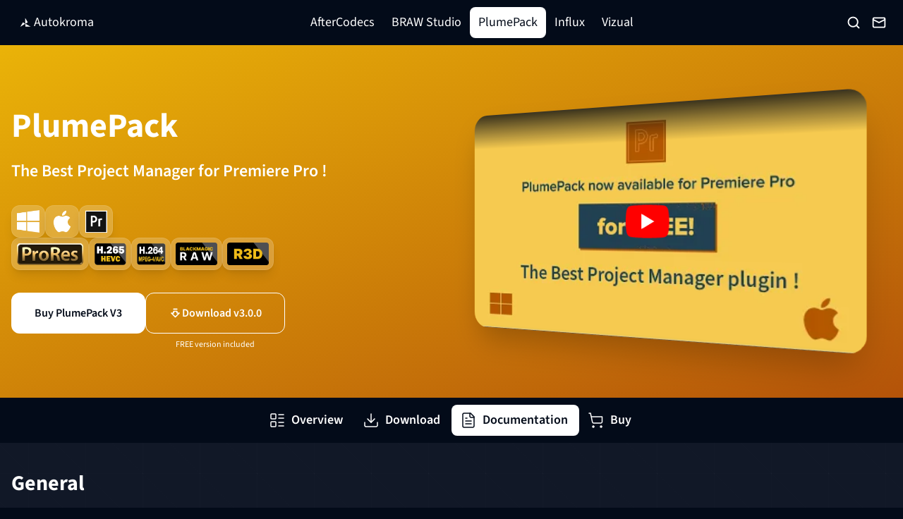

--- FILE ---
content_type: text/html; charset=utf-8
request_url: https://www.autokroma.com/PlumePack/User_Guide/How_to_launch_PlumePack_on_more_than_one_selected_sequence
body_size: 6433
content:
<!DOCTYPE html><html class="antialiased bg-dark"><head><title>How to launch PlumePack on more than one selected sequence ?</title><link rel="modulepreload" href="/_frsh/js/dc48bab278ca73703ba98f4a15b402dd1529a888/main.js"/><link rel="modulepreload" href="/_frsh/js/dc48bab278ca73703ba98f4a15b402dd1529a888/chunk-A2JHUL7M.js"/><link rel="modulepreload" href="/_frsh/js/dc48bab278ca73703ba98f4a15b402dd1529a888/chunk-GI7LLYGM.js"/><link rel="modulepreload" href="/_frsh/js/dc48bab278ca73703ba98f4a15b402dd1529a888/chunk-UKU43PZA.js"/><link rel="modulepreload" href="/_frsh/js/dc48bab278ca73703ba98f4a15b402dd1529a888/chunk-JG7V63GM.js"/><link rel="modulepreload" href="/_frsh/js/dc48bab278ca73703ba98f4a15b402dd1529a888/island-header.js"/><link rel="modulepreload" href="/_frsh/js/dc48bab278ca73703ba98f4a15b402dd1529a888/chunk-FO5VE5HW.js"/><link rel="modulepreload" href="/_frsh/js/dc48bab278ca73703ba98f4a15b402dd1529a888/chunk-VFQLDAXW.js"/><link rel="modulepreload" href="/_frsh/js/dc48bab278ca73703ba98f4a15b402dd1529a888/chunk-EJ5MJ6WB.js"/><link rel="modulepreload" href="/_frsh/js/dc48bab278ca73703ba98f4a15b402dd1529a888/chunk-ILE2HH2H.js"/><link rel="modulepreload" href="/_frsh/js/dc48bab278ca73703ba98f4a15b402dd1529a888/chunk-PHCHVIJU.js"/><link rel="modulepreload" href="/_frsh/js/dc48bab278ca73703ba98f4a15b402dd1529a888/chunk-3STNY3XE.js"/><link rel="modulepreload" href="/_frsh/js/dc48bab278ca73703ba98f4a15b402dd1529a888/chunk-SREY3ZXJ.js"/><link rel="modulepreload" href="/_frsh/js/dc48bab278ca73703ba98f4a15b402dd1529a888/chunk-655ODQBF.js"/><link rel="modulepreload" href="/_frsh/js/dc48bab278ca73703ba98f4a15b402dd1529a888/chunk-FNCPMWU2.js"/><link rel="modulepreload" href="/_frsh/js/dc48bab278ca73703ba98f4a15b402dd1529a888/island-productvideo.js"/><link rel="modulepreload" href="/_frsh/js/dc48bab278ca73703ba98f4a15b402dd1529a888/island-apputilsisland.js"/><link rel="modulepreload" href="/_frsh/js/dc48bab278ca73703ba98f4a15b402dd1529a888/chunk-3QJT5SBZ.js"/><meta charset="utf-8"/><meta name="viewport" content="width=device-width, initial-scale=1.0"/><link rel="preload" href="/fonts/SourceSansPro/SourceSans3-Bold.woff2" as="font" type="font/woff2" crossorigin="anonymous"/><link rel="preload" href="/fonts/SourceSansPro/SourceSans3-Regular.woff2" as="font" type="font/woff2" crossorigin="anonymous"/><script nonce="f5a149a4b56a44e8b68260a050252bc1">
            // Polyfill for globalThis in IE11
            if (typeof globalThis === 'undefined') {
              window.globalThis = window;
            }
            
            // Polyfill for String.prototype.includes in IE11
            if (!String.prototype.includes) {
              String.prototype.includes = function(search, start) {
                'use strict';
                if (typeof start !== 'number') {
                  start = 0;
                }
                
                if (start + search.length > this.length) {
                  return false;
                } else {
                  return this.indexOf(search, start) !== -1;
                }
              };
            }
            
            // Polyfill for Array.prototype.includes in IE11
            if (!Array.prototype.includes) {
              Array.prototype.includes = function(searchElement, fromIndex) {
                if (this == null) {
                  throw new TypeError('"this" is null or not defined');
                }
                
                var o = Object(this);
                var len = o.length >>> 0;
                
                if (len === 0) {
                  return false;
                }
                
                var n = fromIndex | 0;
                var k = Math.max(n >= 0 ? n : len + n, 0);
                
                while (k < len) {
                  if (o[k] === searchElement) {
                    return true;
                  }
                  k++;
                }
                
                return false;
              };
            }
            
            // Detect IE10/IE11 and set global flag
            (function() {
              var ua = window.navigator.userAgent;
              var isIE10 = ua.indexOf('MSIE 10') !== -1;
              var isIE11 = ua.indexOf('Trident/') !== -1 && ua.indexOf('rv:11') !== -1;
              window.isIE10or11 = isIE10 || isIE11;
              
              // Add a class to the HTML element for CSS targeting
              if (window.isIE10or11) {
                document.documentElement.className += ' is-ie';
              }
            })();
            
            // Simple utility to check if browser is IE
            window.isIE = function() {
              const result = window.isIE10or11;
              //console.log("IE detection check:", result);
              return result;
            };
          </script><link rel="stylesheet" href="/app.css"/><link rel="stylesheet" href="/ie11-user-guide.css" media="screen and (-ms-high-contrast: active), (-ms-high-contrast: none)"/><style>::selection {
    background-color: #000;
    color: #fff;
  }
  </style><link href="/favicon.png" rel="icon" media="(prefers-color-scheme: light)"/><link href="/favicon-dark.png" rel="icon" media="(prefers-color-scheme: dark)"/><script nonce="f5a149a4b56a44e8b68260a050252bc1">
            // Only load Umami for non-IE browsers
            if (!window.isIE10or11) {
              var umamiScript = document.createElement('script');
              umamiScript.defer = true;
              umamiScript.src = "https://cloud.umami.is/script.js";
              umamiScript.setAttribute('data-website-id', '641e2568-1c24-409b-8016-5064df2a2ab3');
              document.head.appendChild(umamiScript);
            }
          </script><script nonce="f5a149a4b56a44e8b68260a050252bc1">
                // Load Google Analytics for all browsers including IE11
                var gaScript = document.createElement('script');
                gaScript.defer = true;
                gaScript.async = true;
                gaScript.src = "https://www.googletagmanager.com/gtag/js?id=G-LL61LPQTWG";
                document.head.appendChild(gaScript);
                
                window.dataLayer = window.dataLayer || [];
                function gtag(){dataLayer.push(arguments);}
                gtag('js', new Date());
                gtag('config', 'G-LL61LPQTWG');
              </script><script defer type="module" src="https://cdn.jsdelivr.net/npm/@justinribeiro/lite-youtube@1.5.0/lite-youtube.js" nonce="f5a149a4b56a44e8b68260a050252bc1"></script><meta name="description" content="Collect your PrPro project &amp; trim media to make it lightweight : Trim, Archive, Organize and more!"/><meta property="article:publisher" content="Autokroma"/><meta property="og:url"/><meta property="og:type" content="website"/><meta property="og:title" content="How to launch PlumePack on more than one selected sequence ?"/><meta property="og:description" content="Collect your PrPro project &amp; trim media to make it lightweight : Trim, Archive, Organize and more!"/><meta property="og:image" content="/images/_PP/Autokroma_PlumePack_Homepage_Presentation.png"/><meta name="twitter:card" content="summary_large_image"/><meta property="twitter:domain"/><meta property="twitter:url"/><meta name="twitter:title" content="How to launch PlumePack on more than one selected sequence ?"/><meta name="twitter:description" content="Collect your PrPro project &amp; trim media to make it lightweight : Trim, Archive, Organize and more!"/><meta name="twitter:image" content="/images/_PP/Autokroma_PlumePack_Homepage_Presentation.png"/></head><body><div class="relative overflow-hidden"><!--frsh-header_default:0:--><div class="text-white w-full sticky z-50 after:absolute after:inset-0 after:bg-black/75 after:backdrop-blur after:border-b after:border-black/25 after:-z-10 top-0"><div id class="px-4 mx-auto max-w-screen-xl "><div class="md:block hidden"><div class="flex gap-2 justify-between items-center h-16"><a href="/" class="flex items-center px-3 py-2 rounded-lg hover:bg-white/10 transition" data-ancestor="true" aria-current="true"><svg fill="currentColor" x="0px" y="0px" width="24px" height="24px" viewBox="0 0 24 24" style="enable-background:new 0 0 24 24;" class="h-4 w-4 text-white"><style type="text/css">
.st0{fill-rule:evenodd;clip-rule:evenodd;}
</style><g><polygon points="11.847,14.5 11.847,20.5 22.847,20.5" class="st0"></polygon><polygon points="11.848,14.499 17.044,11.499 11.544,1.973" class="st0"></polygon><polygon points="11.849,14.501 6.653,11.501 1.153,21.027" class="st0"></polygon></g></svg><div class="ml-1 text-lg">Autokroma</div></a><ul class="flex flex-1 justify-center items-center gap-6"><li class="group relative"><a href="/AfterCodecs" class="flex items-center px-3 py-2 rounded-lg text-lg transition hover:bg-white/10">AfterCodecs</a><div class="absolute left-1/2 -translate-x-1/2 top-full flex flex-col gap-1 mt-2 px-2 py-2 rounded-xl border border-white/10 opacity-0 invisible -translate-y-2 group-hover:opacity-100 group-hover:visible group-hover:translate-y-0 transition-all delay-200 group-hover:delay-0 group-hover:z-50 bg-slate-800/75 backdrop-blur shadow-lg"><a target href="/AfterCodecs" class="flex items-center text-lg px-4 py-2 rounded-lg font-semibold transition hover:bg-white/10"><div class="-ml-1 mr-2"><div class="[&amp;>svg]:size-full size-6 [&amp;>svg]:stroke-[1.5]"><svg xmlns="http://www.w3.org/2000/svg" width="24" height="24" viewBox="0 0 24 24" fill="none" stroke="currentColor" stroke-width="2" stroke-linecap="round" stroke-linejoin="round"><rect width="7" height="7" x="3" y="3" rx="1"></rect><rect width="7" height="7" x="3" y="14" rx="1"></rect><path d="M14 4h7"></path><path d="M14 9h7"></path><path d="M14 15h7"></path><path d="M14 20h7"></path></svg></div></div>Overview</a><a target href="/AfterCodecs/Download" data-fresh-key="download" class="flex items-center text-lg px-4 py-2 rounded-lg font-semibold transition hover:bg-white/10"><div class="-ml-1 mr-2"><div class="[&amp;>svg]:size-full size-6 [&amp;>svg]:stroke-[1.5]"><svg xmlns="http://www.w3.org/2000/svg" width="24" height="24" viewBox="0 0 24 24" fill="none" stroke="currentColor" stroke-width="2" stroke-linecap="round" stroke-linejoin="round"><path d="M21 15v4a2 2 0 0 1-2 2H5a2 2 0 0 1-2-2v-4"></path><polyline points="7,10 12,15 17,10"></polyline><line x1="12" x2="12" y1="15" y2="3"></line></svg></div></div>Download</a><a target href="/AfterCodecs/User_Guide" data-fresh-key="user_guide" class="flex items-center text-lg px-4 py-2 rounded-lg font-semibold transition hover:bg-white/10"><div class="-ml-1 mr-2"><div class="[&amp;>svg]:size-full size-6 [&amp;>svg]:stroke-[1.5]"><svg xmlns="http://www.w3.org/2000/svg" width="24" height="24" viewBox="0 0 24 24" fill="none" stroke="currentColor" stroke-width="2" stroke-linecap="round" stroke-linejoin="round"><path d="M15 2H6a2 2 0 0 0-2 2v16a2 2 0 0 0 2 2h12a2 2 0 0 0 2-2V7Z"></path><path d="M14 2v4a2 2 0 0 0 2 2h4"></path><path d="M10 9H8"></path><path d="M16 13H8"></path><path d="M16 17H8"></path></svg></div></div>Documentation</a><a target="_blank" href="/AfterCodecs/Buy" data-fresh-key="store" class="flex items-center text-lg px-4 py-2 rounded-lg font-semibold transition hover:bg-white/10"><div class="-ml-1 mr-2"><div class="[&amp;>svg]:size-full size-6 [&amp;>svg]:stroke-[1.5]"><svg xmlns="http://www.w3.org/2000/svg" width="24" height="24" viewBox="0 0 24 24" fill="none" stroke="currentColor" stroke-width="2" stroke-linecap="round" stroke-linejoin="round"><circle cx="8" cy="21" r="1"></circle><circle cx="19" cy="21" r="1"></circle><path d="M2.05 2.05h2l2.66 12.42a2 2 0 0 0 2 1.58h9.78a2 2 0 0 0 1.95-1.57L20.44 7H5.12"></path></svg></div></div>Buy</a></div></li><li data-fresh-key="1" class="group relative"><a href="/BRAW_Studio" class="flex items-center px-3 py-2 rounded-lg text-lg transition hover:bg-white/10">BRAW Studio</a><div class="absolute left-1/2 -translate-x-1/2 top-full flex flex-col gap-1 mt-2 px-2 py-2 rounded-xl border border-white/10 opacity-0 invisible -translate-y-2 group-hover:opacity-100 group-hover:visible group-hover:translate-y-0 transition-all delay-200 group-hover:delay-0 group-hover:z-50 bg-slate-800/75 backdrop-blur shadow-lg"><a target href="/BRAW_Studio" class="flex items-center text-lg px-4 py-2 rounded-lg font-semibold transition hover:bg-white/10"><div class="-ml-1 mr-2"><div class="[&amp;>svg]:size-full size-6 [&amp;>svg]:stroke-[1.5]"><svg xmlns="http://www.w3.org/2000/svg" width="24" height="24" viewBox="0 0 24 24" fill="none" stroke="currentColor" stroke-width="2" stroke-linecap="round" stroke-linejoin="round"><rect width="7" height="7" x="3" y="3" rx="1"></rect><rect width="7" height="7" x="3" y="14" rx="1"></rect><path d="M14 4h7"></path><path d="M14 9h7"></path><path d="M14 15h7"></path><path d="M14 20h7"></path></svg></div></div>Overview</a><a target href="/BRAW_Studio/Download" data-fresh-key="download" class="flex items-center text-lg px-4 py-2 rounded-lg font-semibold transition hover:bg-white/10"><div class="-ml-1 mr-2"><div class="[&amp;>svg]:size-full size-6 [&amp;>svg]:stroke-[1.5]"><svg xmlns="http://www.w3.org/2000/svg" width="24" height="24" viewBox="0 0 24 24" fill="none" stroke="currentColor" stroke-width="2" stroke-linecap="round" stroke-linejoin="round"><path d="M21 15v4a2 2 0 0 1-2 2H5a2 2 0 0 1-2-2v-4"></path><polyline points="7,10 12,15 17,10"></polyline><line x1="12" x2="12" y1="15" y2="3"></line></svg></div></div>Download</a><a target href="/BRAW_Studio/User_Guide" data-fresh-key="user_guide" class="flex items-center text-lg px-4 py-2 rounded-lg font-semibold transition hover:bg-white/10"><div class="-ml-1 mr-2"><div class="[&amp;>svg]:size-full size-6 [&amp;>svg]:stroke-[1.5]"><svg xmlns="http://www.w3.org/2000/svg" width="24" height="24" viewBox="0 0 24 24" fill="none" stroke="currentColor" stroke-width="2" stroke-linecap="round" stroke-linejoin="round"><path d="M15 2H6a2 2 0 0 0-2 2v16a2 2 0 0 0 2 2h12a2 2 0 0 0 2-2V7Z"></path><path d="M14 2v4a2 2 0 0 0 2 2h4"></path><path d="M10 9H8"></path><path d="M16 13H8"></path><path d="M16 17H8"></path></svg></div></div>Documentation</a><a target="_blank" href="/BRAW_Studio/Buy" data-fresh-key="store" class="flex items-center text-lg px-4 py-2 rounded-lg font-semibold transition hover:bg-white/10"><div class="-ml-1 mr-2"><div class="[&amp;>svg]:size-full size-6 [&amp;>svg]:stroke-[1.5]"><svg xmlns="http://www.w3.org/2000/svg" width="24" height="24" viewBox="0 0 24 24" fill="none" stroke="currentColor" stroke-width="2" stroke-linecap="round" stroke-linejoin="round"><circle cx="8" cy="21" r="1"></circle><circle cx="19" cy="21" r="1"></circle><path d="M2.05 2.05h2l2.66 12.42a2 2 0 0 0 2 1.58h9.78a2 2 0 0 0 1.95-1.57L20.44 7H5.12"></path></svg></div></div>Buy</a></div></li><li data-fresh-key="2" class="group relative"><a href="/PlumePack" class="flex items-center px-3 py-2 rounded-lg text-lg transition bg-white text-black ie-selected-plugin" data-ancestor="true" aria-current="true">PlumePack</a><div class="absolute left-1/2 -translate-x-1/2 top-full flex flex-col gap-1 mt-2 px-2 py-2 rounded-xl border border-white/10 opacity-0 invisible -translate-y-2 group-hover:opacity-100 group-hover:visible group-hover:translate-y-0 transition-all delay-200 group-hover:delay-0 group-hover:z-50 bg-slate-800/75 backdrop-blur shadow-lg"><a target href="/PlumePack" class="flex items-center text-lg px-4 py-2 rounded-lg font-semibold transition hover:bg-white/10" data-ancestor="true" aria-current="true"><div class="-ml-1 mr-2"><div class="[&amp;>svg]:size-full size-6 [&amp;>svg]:stroke-[1.5]"><svg xmlns="http://www.w3.org/2000/svg" width="24" height="24" viewBox="0 0 24 24" fill="none" stroke="currentColor" stroke-width="2" stroke-linecap="round" stroke-linejoin="round"><rect width="7" height="7" x="3" y="3" rx="1"></rect><rect width="7" height="7" x="3" y="14" rx="1"></rect><path d="M14 4h7"></path><path d="M14 9h7"></path><path d="M14 15h7"></path><path d="M14 20h7"></path></svg></div></div>Overview</a><a target href="/PlumePack/Download" data-fresh-key="download" class="flex items-center text-lg px-4 py-2 rounded-lg font-semibold transition hover:bg-white/10"><div class="-ml-1 mr-2"><div class="[&amp;>svg]:size-full size-6 [&amp;>svg]:stroke-[1.5]"><svg xmlns="http://www.w3.org/2000/svg" width="24" height="24" viewBox="0 0 24 24" fill="none" stroke="currentColor" stroke-width="2" stroke-linecap="round" stroke-linejoin="round"><path d="M21 15v4a2 2 0 0 1-2 2H5a2 2 0 0 1-2-2v-4"></path><polyline points="7,10 12,15 17,10"></polyline><line x1="12" x2="12" y1="15" y2="3"></line></svg></div></div>Download</a><a target href="/PlumePack/User_Guide" data-fresh-key="user_guide" class="flex items-center text-lg px-4 py-2 rounded-lg font-semibold transition hover:bg-white/10" data-ancestor="true" aria-current="true"><div class="-ml-1 mr-2"><div class="[&amp;>svg]:size-full size-6 [&amp;>svg]:stroke-[1.5]"><svg xmlns="http://www.w3.org/2000/svg" width="24" height="24" viewBox="0 0 24 24" fill="none" stroke="currentColor" stroke-width="2" stroke-linecap="round" stroke-linejoin="round"><path d="M15 2H6a2 2 0 0 0-2 2v16a2 2 0 0 0 2 2h12a2 2 0 0 0 2-2V7Z"></path><path d="M14 2v4a2 2 0 0 0 2 2h4"></path><path d="M10 9H8"></path><path d="M16 13H8"></path><path d="M16 17H8"></path></svg></div></div>Documentation</a><a target="_blank" href="/PlumePack/Buy" data-fresh-key="store" class="flex items-center text-lg px-4 py-2 rounded-lg font-semibold transition hover:bg-white/10"><div class="-ml-1 mr-2"><div class="[&amp;>svg]:size-full size-6 [&amp;>svg]:stroke-[1.5]"><svg xmlns="http://www.w3.org/2000/svg" width="24" height="24" viewBox="0 0 24 24" fill="none" stroke="currentColor" stroke-width="2" stroke-linecap="round" stroke-linejoin="round"><circle cx="8" cy="21" r="1"></circle><circle cx="19" cy="21" r="1"></circle><path d="M2.05 2.05h2l2.66 12.42a2 2 0 0 0 2 1.58h9.78a2 2 0 0 0 1.95-1.57L20.44 7H5.12"></path></svg></div></div>Buy</a></div></li><li data-fresh-key="3" class="group relative"><a href="/Influx" class="flex items-center px-3 py-2 rounded-lg text-lg transition hover:bg-white/10">Influx</a><div class="absolute left-1/2 -translate-x-1/2 top-full flex flex-col gap-1 mt-2 px-2 py-2 rounded-xl border border-white/10 opacity-0 invisible -translate-y-2 group-hover:opacity-100 group-hover:visible group-hover:translate-y-0 transition-all delay-200 group-hover:delay-0 group-hover:z-50 bg-slate-800/75 backdrop-blur shadow-lg"><a target href="/Influx" class="flex items-center text-lg px-4 py-2 rounded-lg font-semibold transition hover:bg-white/10"><div class="-ml-1 mr-2"><div class="[&amp;>svg]:size-full size-6 [&amp;>svg]:stroke-[1.5]"><svg xmlns="http://www.w3.org/2000/svg" width="24" height="24" viewBox="0 0 24 24" fill="none" stroke="currentColor" stroke-width="2" stroke-linecap="round" stroke-linejoin="round"><rect width="7" height="7" x="3" y="3" rx="1"></rect><rect width="7" height="7" x="3" y="14" rx="1"></rect><path d="M14 4h7"></path><path d="M14 9h7"></path><path d="M14 15h7"></path><path d="M14 20h7"></path></svg></div></div>Overview</a><a target href="/Influx/Download" data-fresh-key="download" class="flex items-center text-lg px-4 py-2 rounded-lg font-semibold transition hover:bg-white/10"><div class="-ml-1 mr-2"><div class="[&amp;>svg]:size-full size-6 [&amp;>svg]:stroke-[1.5]"><svg xmlns="http://www.w3.org/2000/svg" width="24" height="24" viewBox="0 0 24 24" fill="none" stroke="currentColor" stroke-width="2" stroke-linecap="round" stroke-linejoin="round"><path d="M21 15v4a2 2 0 0 1-2 2H5a2 2 0 0 1-2-2v-4"></path><polyline points="7,10 12,15 17,10"></polyline><line x1="12" x2="12" y1="15" y2="3"></line></svg></div></div>Download</a><a target href="/Influx/User_Guide" data-fresh-key="user_guide" class="flex items-center text-lg px-4 py-2 rounded-lg font-semibold transition hover:bg-white/10"><div class="-ml-1 mr-2"><div class="[&amp;>svg]:size-full size-6 [&amp;>svg]:stroke-[1.5]"><svg xmlns="http://www.w3.org/2000/svg" width="24" height="24" viewBox="0 0 24 24" fill="none" stroke="currentColor" stroke-width="2" stroke-linecap="round" stroke-linejoin="round"><path d="M15 2H6a2 2 0 0 0-2 2v16a2 2 0 0 0 2 2h12a2 2 0 0 0 2-2V7Z"></path><path d="M14 2v4a2 2 0 0 0 2 2h4"></path><path d="M10 9H8"></path><path d="M16 13H8"></path><path d="M16 17H8"></path></svg></div></div>Documentation</a><a target="_blank" href="/Influx/Buy" data-fresh-key="store" class="flex items-center text-lg px-4 py-2 rounded-lg font-semibold transition hover:bg-white/10"><div class="-ml-1 mr-2"><div class="[&amp;>svg]:size-full size-6 [&amp;>svg]:stroke-[1.5]"><svg xmlns="http://www.w3.org/2000/svg" width="24" height="24" viewBox="0 0 24 24" fill="none" stroke="currentColor" stroke-width="2" stroke-linecap="round" stroke-linejoin="round"><circle cx="8" cy="21" r="1"></circle><circle cx="19" cy="21" r="1"></circle><path d="M2.05 2.05h2l2.66 12.42a2 2 0 0 0 2 1.58h9.78a2 2 0 0 0 1.95-1.57L20.44 7H5.12"></path></svg></div></div>Buy</a></div></li><li data-fresh-key="4" class="group relative"><a href="/Vizual" class="flex items-center px-3 py-2 rounded-lg text-lg transition hover:bg-white/10">Vizual</a><div class="absolute left-1/2 -translate-x-1/2 top-full flex flex-col gap-1 mt-2 px-2 py-2 rounded-xl border border-white/10 opacity-0 invisible -translate-y-2 group-hover:opacity-100 group-hover:visible group-hover:translate-y-0 transition-all delay-200 group-hover:delay-0 group-hover:z-50 bg-slate-800/75 backdrop-blur shadow-lg"><a target href="/Vizual" class="flex items-center text-lg px-4 py-2 rounded-lg font-semibold transition hover:bg-white/10"><div class="-ml-1 mr-2"><div class="[&amp;>svg]:size-full size-6 [&amp;>svg]:stroke-[1.5]"><svg xmlns="http://www.w3.org/2000/svg" width="24" height="24" viewBox="0 0 24 24" fill="none" stroke="currentColor" stroke-width="2" stroke-linecap="round" stroke-linejoin="round"><rect width="7" height="7" x="3" y="3" rx="1"></rect><rect width="7" height="7" x="3" y="14" rx="1"></rect><path d="M14 4h7"></path><path d="M14 9h7"></path><path d="M14 15h7"></path><path d="M14 20h7"></path></svg></div></div>Overview</a><a target href="/Vizual/Download" data-fresh-key="download" class="flex items-center text-lg px-4 py-2 rounded-lg font-semibold transition hover:bg-white/10"><div class="-ml-1 mr-2"><div class="[&amp;>svg]:size-full size-6 [&amp;>svg]:stroke-[1.5]"><svg xmlns="http://www.w3.org/2000/svg" width="24" height="24" viewBox="0 0 24 24" fill="none" stroke="currentColor" stroke-width="2" stroke-linecap="round" stroke-linejoin="round"><path d="M21 15v4a2 2 0 0 1-2 2H5a2 2 0 0 1-2-2v-4"></path><polyline points="7,10 12,15 17,10"></polyline><line x1="12" x2="12" y1="15" y2="3"></line></svg></div></div>Download</a><a target href="/Vizual/User_Guide" data-fresh-key="user_guide" class="flex items-center text-lg px-4 py-2 rounded-lg font-semibold transition hover:bg-white/10"><div class="-ml-1 mr-2"><div class="[&amp;>svg]:size-full size-6 [&amp;>svg]:stroke-[1.5]"><svg xmlns="http://www.w3.org/2000/svg" width="24" height="24" viewBox="0 0 24 24" fill="none" stroke="currentColor" stroke-width="2" stroke-linecap="round" stroke-linejoin="round"><path d="M15 2H6a2 2 0 0 0-2 2v16a2 2 0 0 0 2 2h12a2 2 0 0 0 2-2V7Z"></path><path d="M14 2v4a2 2 0 0 0 2 2h4"></path><path d="M10 9H8"></path><path d="M16 13H8"></path><path d="M16 17H8"></path></svg></div></div>Documentation</a></div></li></ul><div class="flex items-center justify-end gap-2"><a href="/search" class="p-2 hover:bg-white/10 rounded-lg transition"><div class="[&amp;>svg]:size-full size-5 "><svg xmlns="http://www.w3.org/2000/svg" width="24" height="24" viewBox="0 0 24 24" fill="none" stroke="currentColor" stroke-width="2.25" stroke-linecap="round" stroke-linejoin="round" style="stroke-width: 2.25 !important;"><circle cx="11" cy="11" r="8" style="stroke-width: 2.25 !important;"></circle><path d="m21 21-4.35-4.35" style="stroke-width: 2.25 !important;"></path></svg></div></a><a href="/contact" class="p-2 hover:bg-white/10 rounded-lg transition"><div class="[&amp;>svg]:size-full size-5 "><svg xmlns="http://www.w3.org/2000/svg" width="24" height="24" viewBox="0 0 24 24" fill="none" stroke="currentColor" stroke-width="2.25" stroke-linecap="round" stroke-linejoin="round" style="stroke-width: 2.25 !important;"><rect width="20" height="16" x="2" y="4" rx="2" style="stroke-width: 2.25 !important;"></rect><path d="m22 7-10 5L2 7" style="stroke-width: 2.25 !important;"></path></svg></div></a></div></div></div><div class="md:hidden block"><div class="h-16 flex flex-row gap-4 mx-auto justify-between items-center"><a href="/" class="flex items-center px-3 py-2 rounded-lg hover:bg-white/10 transition" data-ancestor="true" aria-current="true"><svg fill="currentColor" x="0px" y="0px" width="24px" height="24px" viewBox="0 0 24 24" style="enable-background:new 0 0 24 24;" class="h-4 w-4 text-white"><style type="text/css">
.st0{fill-rule:evenodd;clip-rule:evenodd;}
</style><g><polygon points="11.847,14.5 11.847,20.5 22.847,20.5" class="st0"></polygon><polygon points="11.848,14.499 17.044,11.499 11.544,1.973" class="st0"></polygon><polygon points="11.849,14.501 6.653,11.501 1.153,21.027" class="st0"></polygon></g></svg><div class="ml-1 text-lg">Autokroma</div></a><div class="flex items-center justify-end gap-2"><a href="/search" class="p-2 hover:bg-white/10 rounded-lg transition"><div class="[&amp;>svg]:size-full size-5 "><svg xmlns="http://www.w3.org/2000/svg" width="24" height="24" viewBox="0 0 24 24" fill="none" stroke="currentColor" stroke-width="2.25" stroke-linecap="round" stroke-linejoin="round" style="stroke-width: 2.25 !important;"><circle cx="11" cy="11" r="8" style="stroke-width: 2.25 !important;"></circle><path d="m21 21-4.35-4.35" style="stroke-width: 2.25 !important;"></path></svg></div></a><a href="/contact" class="p-2 hover:bg-white/10 rounded-lg transition"><div class="[&amp;>svg]:size-full size-5 "><svg xmlns="http://www.w3.org/2000/svg" width="24" height="24" viewBox="0 0 24 24" fill="none" stroke="currentColor" stroke-width="2.25" stroke-linecap="round" stroke-linejoin="round" style="stroke-width: 2.25 !important;"><rect width="20" height="16" x="2" y="4" rx="2" style="stroke-width: 2.25 !important;"></rect><path d="m22 7-10 5L2 7" style="stroke-width: 2.25 !important;"></path></svg></div></a><label for="mobile-menu" class="cursor-pointer p-2 rounded-lg hover:bg-white/10 transition"><svg viewBox="0 0 60 49" fill="currentColor" xmlns="http://www.w3.org/2000/svg" class="h-[16px] w-[16px] box-border fill-white"><path d="M3.161 6.322C1.416 6.322 0 4.906 0 3.161C0 1.415 1.416 0 3.161 0H55.841C57.586 0 59.002 1.415 59.002 3.161C59.002 4.906 57.586 6.322 55.841 6.322H3.161Z"></path><path d="M3.162 27.394C1.415 27.394 0 25.979 0 24.232C0 22.487 1.415 21.071 3.161 21.071H55.84C57.585 21.071 59 22.487 59 24.232C59 25.978 57.585 27.393 55.84 27.393H3.162V27.394Z"></path><path d="M3.162 48.465C1.415 48.465 0 47.049 0 45.303C0 43.558 1.415 42.143 3.162 42.143H55.84C57.586 42.143 59.002 43.558 59.002 45.303C59.002 47.049 57.586 48.465 55.84 48.465H3.162V48.465Z"></path></svg></label></div></div></div><div class="md:hidden block"><input type="checkbox" name="mobile-menu" id="mobile-menu" class="toggle-input"/><div class="toggle-display fixed inset-4 z-30 bg-slate-900/90 backdrop-blur border border-white/10 rounded-2xl overflow-auto text-white flex flex-col"><label for="mobile-menu" class="cursor-pointer z-50 absolute top-6 right-6 p-2 rounded-lg hover:bg-white/10 transition"><div class="[&amp;>svg]:size-full size-5 "><svg xmlns="http://www.w3.org/2000/svg" width="24" height="24" viewBox="0 0 24 24" fill="none" stroke="currentColor" stroke-width="2" stroke-linecap="round" stroke-linejoin="round"><path d="M18 6 6 18"></path><path d="m6 6 12 12"></path></svg></div></label><div class="flex flex-col items-center justify-between w-full py-8 z-40 h-full"><div class="flex flex-col items-center w-full"><a href="/" class="flex items-center gap-2 text-xl rounded-lg px-5 py-2 hover:bg-white/10" data-ancestor="true" aria-current="true"><div class="[&amp;>svg]:size-full size-5 "><svg xmlns="http://www.w3.org/2000/svg" width="24" height="24" viewBox="0 0 24 24" fill="none" stroke="currentColor" stroke-width="2" stroke-linecap="round" stroke-linejoin="round"><path d="M15 21v-8a1 1 0 0 0-1-1h-4a1 1 0 0 0-1 1v8"></path><path d="M3 10a2 2 0 0 1 .709-1.528l7-5.999a2 2 0 0 1 2.582 0l7 5.999A2 2 0 0 1 21 10v9a2 2 0 0 1-2 2H5a2 2 0 0 1-2-2z"></path></svg></div> Blog</a><div class="w-24 h-px bg-white/20 my-2"></div></div><div class="flex-1 flex flex-col items-center justify-center text-center w-full max-w-xs mx-auto"><a href="/AfterCodecs" class="text-xl font-bold rounded-lg px-5 py-2 my-1 hover:bg-white/10">AfterCodecs</a><a href="/BRAW_Studio" class="text-xl font-bold rounded-lg px-5 py-2 my-1 hover:bg-white/10">BRAW Studio</a><a href="/PlumePack" class="text-xl font-bold rounded-lg px-5 py-2 my-1 bg-white text-black" data-ancestor="true" aria-current="true">PlumePack</a><a href="/Influx" class="text-xl font-bold rounded-lg px-5 py-2 my-1 hover:bg-white/10">Influx</a><a href="/Vizual" class="text-xl font-bold rounded-lg px-5 py-2 my-1 hover:bg-white/10">Vizual</a></div><div class="flex flex-col gap-3 items-center w-full"><div class="w-24 h-px bg-white/20 my-2"></div><a href="/search" class="flex items-center gap-2 text-xl rounded-lg px-5 py-2 transition hover:bg-white/10"><div class="[&amp;>svg]:size-full size-5 "><svg xmlns="http://www.w3.org/2000/svg" width="24" height="24" viewBox="0 0 24 24" fill="none" stroke="currentColor" stroke-width="2.25" stroke-linecap="round" stroke-linejoin="round" style="stroke-width: 2.25 !important;"><circle cx="11" cy="11" r="8" style="stroke-width: 2.25 !important;"></circle><path d="m21 21-4.35-4.35" style="stroke-width: 2.25 !important;"></path></svg></div> Search</a><a href="/contact" class="flex items-center gap-2 text-xl rounded-lg px-5 py-2 transition hover:bg-white/10"><div class="[&amp;>svg]:size-full size-5 "><svg xmlns="http://www.w3.org/2000/svg" width="24" height="24" viewBox="0 0 24 24" fill="none" stroke="currentColor" stroke-width="2.25" stroke-linecap="round" stroke-linejoin="round" style="stroke-width: 2.25 !important;"><rect width="20" height="16" x="2" y="4" rx="2" style="stroke-width: 2.25 !important;"></rect><path d="m22 7-10 5L2 7" style="stroke-width: 2.25 !important;"></path></svg></div> Contact</a></div></div></div></div></div></div><!--/frsh-header_default:0:--><div id="main-wrapper" class="relative z-0 min-h-screen bg-gray-900 text-white pb-10  bg-[url(/images/bg.svg)] bg-[length:81px]"><div class="product-page"><div class="w-full relative py-12 md:py-20 bg-gradient-to-br from-yellow-500 to-amber-700"><div id class="px-4 mx-auto max-w-screen-xl "><div class="grid md:grid-cols-2 gap-x-10 gap-y-8 md:gap-y-12 flex-wrap items-center"><div class="text-white"><h1 class="font-bold text-4xl lg:text-5xl md:text-left text-center">PlumePack</h1><p class="mt-6 md:text-left text-center lg:text-2xl font-semibold text-lg max-w-md mx-auto md:mx-0 md:max-w-none">The Best Project Manager for Premiere Pro !</p><div class="flex flex-col gap-2 md:items-start items-center my-8"><div class="flex gap-2 outOfUserTextSelection"><div class="bg-white/20 rounded-xl border border-white/10 p-1.5 min-w-12 flex items-center justify-center shadow-lg"><img alt="win" title="win" src="/images/win.png?__frsh_c=dc48bab278ca73703ba98f4a15b402dd1529a888" data-fresh-key="win" class="lg:h-8 h-6 w-auto object-contain"/></div><div class="bg-white/20 rounded-xl border border-white/10 p-1.5 min-w-12 flex items-center justify-center shadow-lg"><img alt="mac" title="mac" src="/images/mac.png?__frsh_c=dc48bab278ca73703ba98f4a15b402dd1529a888" data-fresh-key="mac" class="lg:h-8 h-6 w-auto object-contain"/></div><div class="bg-white/20 rounded-xl border border-white/10 p-1.5 min-w-12 flex items-center justify-center shadow-lg"><img alt="AdobePPro" title="AdobePPro" src="/images/AdobePPro.png?__frsh_c=dc48bab278ca73703ba98f4a15b402dd1529a888" data-fresh-key="AdobePPro" class="lg:h-8 h-6 w-auto object-contain"/></div></div><div class="flex gap-2 outOfUserTextSelection"><div class="bg-white/20 rounded-xl border border-white/10 p-1.5 min-w-12 flex items-center justify-center shadow-lg"><img alt="prores" title="prores" src="/images/prores.png?__frsh_c=dc48bab278ca73703ba98f4a15b402dd1529a888" data-fresh-key="prores" class="lg:h-8 h-6 w-auto object-contain"/></div><div class="bg-white/20 rounded-xl border border-white/10 p-1.5 min-w-12 flex items-center justify-center shadow-lg"><img alt="h265" title="h265" src="/images/h265.png?__frsh_c=dc48bab278ca73703ba98f4a15b402dd1529a888" data-fresh-key="h265" class="lg:h-8 h-6 w-auto object-contain"/></div><div class="bg-white/20 rounded-xl border border-white/10 p-1.5 min-w-12 flex items-center justify-center shadow-lg"><img alt="h264" title="h264" src="/images/h264.png?__frsh_c=dc48bab278ca73703ba98f4a15b402dd1529a888" data-fresh-key="h264" class="lg:h-8 h-6 w-auto object-contain"/></div><div class="bg-white/20 rounded-xl border border-white/10 p-1.5 min-w-12 flex items-center justify-center shadow-lg"><img alt="BRAW" title="BRAW" src="/images/BRAW.png?__frsh_c=dc48bab278ca73703ba98f4a15b402dd1529a888" data-fresh-key="BRAW" class="lg:h-8 h-6 w-auto object-contain"/></div><div class="bg-white/20 rounded-xl border border-white/10 p-1.5 min-w-12 flex items-center justify-center shadow-lg"><img alt="R3D" title="R3D" src="/images/R3D.png?__frsh_c=dc48bab278ca73703ba98f4a15b402dd1529a888" data-fresh-key="R3D" class="lg:h-8 h-6 w-auto object-contain"/></div></div></div><div class="flex gap-4 flex-row items-center justify-center md:justify-start"><a href="/PlumePack/Buy" target="_blank" class="border inline-block font-semibold transition text-center  px-4 py-3 lg:px-8 lg:py-4 rounded-xl bg-white text-black border-transparent hover:bg-white/80 ">Buy PlumePack V3</a><div class="inline-block relative"><a href="/PlumePack/Download" target class="border inline-block font-semibold transition text-center download-simple-link px-4 py-3 lg:px-8 lg:py-4 rounded-xl border-white text-white hover:bg-white/15 ">Download v3.0.0</a><div class="absolute w-full text-center text-xs -bottom-2 left-1/2 -translate-x-1/2 translate-y-full text-white">FREE version included</div></div></div></div><div class="max-w-sm justify-self-center w-full md:max-w-full"><!--frsh-productvideo_default:1:--><div style="transform:perspective(300px) scaleX(0.95) rotateY(-7deg) translateX(-8%);" class="relative h-0 overflow-hidden pb-[56.25%] rounded-3xl shadow-2xl transition-transform duration-500 outOfUserTextSelectionButClickable"><lite-youtube videoid="UZVpqdLT09Y" playlistid="PL95F-QjAL6dEaYoQKuIucLc91UcomgF4f" posterquality="hqdefault"></lite-youtube></div><!--/frsh-productvideo_default:1:--></div></div></div></div><div class="bg-black py-1.5 md:py-2.5"><div id class="px-4 mx-auto max-w-screen-xl "><div class="flex justify-center gap-x-4 gap-y-2 flex-wrap"><a target href="/PlumePack" class="flex items-center text-lg px-4 py-2 rounded-lg font-semibold transition hover:bg-white/10" data-ancestor="true" aria-current="true"><div class="-ml-1 mr-2"><div class="[&amp;>svg]:size-full size-6 [&amp;>svg]:stroke-[1.5]"><svg xmlns="http://www.w3.org/2000/svg" width="24" height="24" viewBox="0 0 24 24" fill="none" stroke="currentColor" stroke-width="2" stroke-linecap="round" stroke-linejoin="round"><rect width="7" height="7" x="3" y="3" rx="1"></rect><rect width="7" height="7" x="3" y="14" rx="1"></rect><path d="M14 4h7"></path><path d="M14 9h7"></path><path d="M14 15h7"></path><path d="M14 20h7"></path></svg></div></div>Overview</a><a target href="/PlumePack/Download" data-fresh-key="download" class="flex items-center text-lg px-4 py-2 rounded-lg font-semibold transition hover:bg-white/10"><div class="-ml-1 mr-2"><div class="[&amp;>svg]:size-full size-6 [&amp;>svg]:stroke-[1.5]"><svg xmlns="http://www.w3.org/2000/svg" width="24" height="24" viewBox="0 0 24 24" fill="none" stroke="currentColor" stroke-width="2" stroke-linecap="round" stroke-linejoin="round"><path d="M21 15v4a2 2 0 0 1-2 2H5a2 2 0 0 1-2-2v-4"></path><polyline points="7,10 12,15 17,10"></polyline><line x1="12" x2="12" y1="15" y2="3"></line></svg></div></div>Download</a><a target href="/PlumePack/User_Guide" data-fresh-key="user_guide" class="flex items-center text-lg px-4 py-2 rounded-lg font-semibold transition bg-white text-black" data-ancestor="true" aria-current="true"><div class="-ml-1 mr-2"><div class="[&amp;>svg]:size-full size-6 [&amp;>svg]:stroke-[1.5]"><svg xmlns="http://www.w3.org/2000/svg" width="24" height="24" viewBox="0 0 24 24" fill="none" stroke="currentColor" stroke-width="2" stroke-linecap="round" stroke-linejoin="round"><path d="M15 2H6a2 2 0 0 0-2 2v16a2 2 0 0 0 2 2h12a2 2 0 0 0 2-2V7Z"></path><path d="M14 2v4a2 2 0 0 0 2 2h4"></path><path d="M10 9H8"></path><path d="M16 13H8"></path><path d="M16 17H8"></path></svg></div></div>Documentation</a><a target="_blank" href="/PlumePack/Buy" data-fresh-key="store" class="flex items-center text-lg px-4 py-2 rounded-lg font-semibold transition hover:bg-white/10"><div class="-ml-1 mr-2"><div class="[&amp;>svg]:size-full size-6 [&amp;>svg]:stroke-[1.5]"><svg xmlns="http://www.w3.org/2000/svg" width="24" height="24" viewBox="0 0 24 24" fill="none" stroke="currentColor" stroke-width="2" stroke-linecap="round" stroke-linejoin="round"><circle cx="8" cy="21" r="1"></circle><circle cx="19" cy="21" r="1"></circle><path d="M2.05 2.05h2l2.66 12.42a2 2 0 0 0 2 1.58h9.78a2 2 0 0 0 1.95-1.57L20.44 7H5.12"></path></svg></div></div>Buy</a></div></div></div></div><div id="pp-content"><div id class="px-4 mx-auto max-w-screen-xl mt-10 product-page__content"><h2 class="font-bold text-3xl">General</h2><div class="bg-slate-800/75 rounded-xl border border-white/10 px-6 mt-6"><h3 class="font-bold text-xl mt-4">How to launch PlumePack on more than one selected sequence ?</h3><p class="my-4 text-md link-container">This feature will be added in a future version. For now you can use this workaround: create a Temporary Sequence and import inside all the sequences you want to select. Then in PlumePack select this Temporary Sequence as the Main sequence and launch the process.&quot;</p></div><a href="/PlumePack/User_Guide" class="flex justify-start mt-10 cursor-pointer" data-ancestor="true" aria-current="true">Go back to PlumePack User Guide / FAQ with all others answers</a></div></div></div></div><footer class="relative w-full py-5 bg-black/70 text-white"><div id class="px-4 mx-auto max-w-screen-lg "><div class="flex flex-col md:flex-row items-center justify-around"><div class="flex-1 text-left"><a href="https://autokroma.us17.list-manage.com/subscribe?u=1da24c3edad543181b6cb75f8&amp;id=7a5f235bce" target="_blank" class="inline-flex items-center gap-3 px-3 py-1.5 rounded-lg hover:bg-white/10 transition-colors"><div class="[&amp;>svg]:size-full size-6 -mt-1 text-slate-500"><svg xmlns="http://www.w3.org/2000/svg" width="24" height="24" viewBox="0 0 24 24" stroke-width="2" stroke="currentColor" fill="none" stroke-linecap="round" stroke-linejoin="round"><path d="M10 21v-6.5a3.5 3.5 0 0 0 -7 0v6.5h18v-6a4 4 0 0 0 -4 -4h-10.5"></path><path d="M12 11v-8h4l2 2l-2 2h-4"></path><path d="M6 15h1"></path></svg></div>Subscribe to our Newsletter</a></div><div class="flex-1 text-center"><a href="/contact" class="inline-flex items-center gap-3 px-3 py-1.5 rounded-lg hover:bg-white/10 transition-colors"><div class="[&amp;>svg]:size-full size-6 text-slate-500"><svg xmlns="http://www.w3.org/2000/svg" width="24" height="24" viewBox="0 0 24 24" stroke-width="2" stroke="currentColor" fill="none" stroke-linecap="round" stroke-linejoin="round"><rect x="3" y="5" width="18" height="14" rx="2"></rect><polyline points="3 7 12 13 21 7"></polyline></svg></div>Contact Us</a></div><div class="flex-1 flex items-center justify-end gap-3"><div class="text-slate-400">Our socials :</div><div class="flex justify-around gap-1"><a href="https://twitter.com/Autokroma" target="_blank" class="flex items-center p-2 rounded-lg hover:bg-white/10 transition-colors"><div class="[&amp;>svg]:size-full size-5 "><svg version="1.1" xmlns="http://www.w3.org/2000/svg" x="0px" y="0px" width="24px" height="24px" viewBox="0 0 24 24" class="h-[16px] w-[16px] box-border "><path fill="white" fill-rule="evenodd" clip-rule="evenodd" id="XMLID_10_" d="M8.275,20.261c7.552,0,11.682-6.358,11.682-11.868c0-0.182,0-0.363-0.009-0.536 c0.8-0.588,1.499-1.323,2.052-2.163c-0.732,0.329-1.524,0.554-2.358,0.657c0.851-0.519,1.499-1.332,1.805-2.31 c-0.792,0.476-1.669,0.822-2.605,1.012c-0.749-0.813-1.814-1.315-2.997-1.315c-2.265,0-4.104,1.868-4.104,4.169 c0,0.329,0.034,0.649,0.111,0.952C8.437,8.687,5.414,7.026,3.388,4.5C3.039,5.115,2.834,5.832,2.834,6.594 c0,1.445,0.724,2.725,1.831,3.469c-0.673-0.017-1.303-0.208-1.856-0.519v0.052c0,2.024,1.413,3.702,3.295,4.092 c-0.341,0.095-0.707,0.147-1.081,0.147c-0.264,0-0.519-0.026-0.775-0.078c0.519,1.661,2.035,2.863,3.831,2.898 c-1.405,1.116-3.176,1.782-5.1,1.782c-0.332,0-0.656-0.017-0.979-0.061C3.797,19.569,5.959,20.261,8.275,20.261" class="st0"></path></svg></div></a><a href="https://www.facebook.com/Autokroma/" target="_blank" class="flex items-center p-2 rounded-lg hover:bg-white/10 transition-colors"><div class="[&amp;>svg]:size-full size-5 "><svg version="1.1" xmlns="http://www.w3.org/2000/svg" x="0px" y="0px" width="24px" height="24px" viewBox="0 0 24 24" class="h-[16px] w-[16px] box-border "><path id="XMLID_1_" fill="white" fill-rule="evenodd" clip-rule="evenodd" d="M20.896,2H3.104C2.494,2,2,2.494,2,3.104v17.792C2,21.506,2.494,22,3.104,22h9.579v-7.745h-2.606 v-3.018h2.606V9.011c0-2.583,1.578-3.99,3.882-3.99c1.104,0,2.053,0.082,2.329,0.119v2.7L17.296,7.84 c-1.253,0-1.496,0.596-1.496,1.469v1.927h2.989l-0.389,3.018h-2.6V22h5.097C21.506,22,22,21.506,22,20.896V3.104 C22,2.494,21.506,2,20.896,2" class="st0"></path></svg></div></a><a href="https://www.youtube.com/@Autokroma" target="_blank" class="flex items-center p-2 rounded-lg hover:bg-white/10 transition-colors"><img src="/youtube.svg?__frsh_c=dc48bab278ca73703ba98f4a15b402dd1529a888" alt="YouTube" class="w-4 h-4 brightness-0 invert"/></a></div></div></div></div></footer><!--frsh-apputilsisland_default:2:--><!--/frsh-apputilsisland_default:2:--><script id="__FRSH_STATE_b570410e-d54d-4d28-869e-c4c0c3decaa2" type="application/json" nonce="f5a149a4b56a44e8b68260a050252bc1">{"v":[[{"pathname":"/PlumePack/User_Guide/How_to_launch_PlumePack_on_more_than_one_selected_sequence","os":"mac"},{"playlistId":"PL95F-QjAL6dEaYoQKuIucLc91UcomgF4f","videoId":"UZVpqdLT09Y"},{}],[]]}</script><script type="module" nonce="f5a149a4b56a44e8b68260a050252bc1">const ST = document.getElementById("__FRSH_STATE_b570410e-d54d-4d28-869e-c4c0c3decaa2").textContent;const STATE = JSON.parse(ST).v;import { revive } from "/_frsh/js/dc48bab278ca73703ba98f4a15b402dd1529a888/main.js";import header_default from "/_frsh/js/dc48bab278ca73703ba98f4a15b402dd1529a888/island-header.js";import productvideo_default from "/_frsh/js/dc48bab278ca73703ba98f4a15b402dd1529a888/island-productvideo.js";import apputilsisland_default from "/_frsh/js/dc48bab278ca73703ba98f4a15b402dd1529a888/island-apputilsisland.js";const propsArr = typeof STATE !== "undefined" ? STATE[0] : [];revive({header_default:header_default,productvideo_default:productvideo_default,apputilsisland_default:apputilsisland_default,}, propsArr);</script></body></html>

--- FILE ---
content_type: text/css; charset=UTF-8
request_url: https://www.autokroma.com/ie11-user-guide.css
body_size: 3896
content:
/* IE11-specific fixes for User Guide pages */
/* Since app.css is not loaded for IE browsers on User Guide pages,
   this file needs to include all necessary styles */

/* Font declarations for IE11 - WOFF format only (not referenced in main CSS) */
@font-face {
  font-family: 'Source Sans Pro';
  src: url('/fonts/SourceSansPro/SourceSans3-Regular.woff') format('woff');
  font-weight: normal;
  font-style: normal;
  font-display: swap;
} 

@font-face {
  font-family: 'Source Sans Pro';
  src: url('/fonts/SourceSansPro/SourceSans3-SemiBold.woff') format('woff');
  font-weight: 600;
  font-style: normal;
  font-display: swap;
}

@font-face {
  font-family: 'Source Sans Pro';
  src: url('/fonts/SourceSansPro/SourceSans3-Bold.woff') format('woff');
  font-weight: bold;
  font-style: normal;
  font-display: swap;
}

/* IE11-specific styles */
body {
  margin: 0;
  padding: 0;
  font-family: 'Source Sans Pro', -ms-system-ui, 'Segoe UI', Tahoma, Arial, sans-serif;
  color: #ffffff;
  background-color: #030b19;
}

/* IE11 layout fixes */
@media all and (-ms-high-contrast: none), (-ms-high-contrast: active) {
  
  /* Top menu bar - always visible */
  .text-white.w-full.sticky.z-50,
  .relative.overflow-hidden > div:first-child {
    position: relative;
    display: block;
    width: 100%;
    background-color: rgba(3, 11, 25, 0.9);
    border-bottom: 1px solid rgba(255, 255, 255, 0.1);
    z-index: 50;
  }
  
  /* Top menu items */
  .lg\:block.hidden,
  .lg\:block {
    display: block !important;
  }
  
  /* Hide mobile menu */
  .lg\:hidden {
    display: none !important;
  }
  
  /* Top menu links container */
  .flex.gap-6,
  ul.flex.flex-1.justify-center.items-center.gap-6 {
    display: block;
    width: 100%;
    text-align: center;
    white-space: nowrap;
  }
  
  /* Top menu links */
  .flex.gap-6 > li,
  ul.flex.flex-1.justify-center.items-center.gap-6 > li {
    display: inline-block;
    margin: 0 10px;
  }
  
  /* Top menu link text */
  .flex.gap-6 a,
  ul.flex.flex-1.justify-center.items-center.gap-6 a {
    display: inline-block;
    padding: 8px 10px;
    text-decoration: none;
    font-size: 16px;
  }
  
  /* Submenu styling - moderate width */
  .absolute.left-1\/2.-translate-x-1\/2.top-full.flex.flex-col.gap-1.mt-2.px-2.py-2.rounded-xl.border.border-white\/10,
  .group-hover\:opacity-100,
  .group-hover\:visible,
  .group-hover\:translate-y-0,
  .group .absolute,
  li.group.relative .absolute {
    width: 220px !important; /* Reduced from 300px */
    min-width: 220px !important;
    max-width: 220px !important;
    left: 50% !important;
    transform: translateX(-50%) !important;
    z-index: 9999 !important;
    background-color: rgba(15, 23, 42, 0.9) !important;
    border: 1px solid rgba(255, 255, 255, 0.1) !important;
    border-radius: 12px !important;
    padding: 8px !important;
    box-shadow: 0 10px 15px -3px rgba(0, 0, 0, 0.3) !important;
  }
  
  /* Submenu items - icon and label on same line */
  .absolute.left-1\/2.-translate-x-1\/2.top-full a,
  .group-hover\:opacity-100 a,
  .group .absolute a,
  li.group.relative .absolute a {
    display: -ms-flexbox !important;
    display: flex !important;
    -ms-flex-align: center !important;
    align-items: center !important;
    width: 100% !important;
    text-align: left !important;
    padding: 8px 12px !important;
    margin: 2px 0 !important;
    border-radius: 8px !important;
    transition: all 0.15s ease !important;
    white-space: nowrap !important;
  }
  
  /* Icon in submenu items */
  .absolute.left-1\/2.-translate-x-1\/2.top-full a svg,
  .group-hover\:opacity-100 a svg,
  .group .absolute a svg,
  li.group.relative .absolute a svg,
  .absolute.left-1\/2.-translate-x-1\/2.top-full a img,
  .group-hover\:opacity-100 a img,
  .group .absolute a img,
  li.group.relative .absolute a img,
  .absolute.left-1\/2.-translate-x-1\/2.top-full a .mr-2,
  .group-hover\:opacity-100 a .mr-2,
  .group .absolute a .mr-2,
  li.group.relative .absolute a .mr-2 {
    display: inline-block !important;
    vertical-align: middle !important;
    margin-right: 8px !important;
  }
  
  /* Submenu item hover */
  .absolute.left-1\/2.-translate-x-1\/2.top-full a:hover,
  .group-hover\:opacity-100 a:hover,
  .group .absolute a:hover,
  li.group.relative .absolute a:hover {
    background-color: rgba(255, 255, 255, 0.1) !important;
  }
  
  /* Base link styles */
  a {
    color: #ffffff;
  }
  
  a:hover {
    opacity: 0.7;
  }
  
  /* Remove underlines from navigation links */
  .text-white.w-full.sticky.z-50 a,
  .product-page .flex.justify-center.gap-x-4.gap-y-2.flex-wrap a,
  .product-page .text-white a,
  .ie-selected-plugin,
  .flex.items-center.px-3.py-2,
  .flex.items-center.text-base.px-4.py-2 {
    text-decoration: none !important;
  }
  
  /* Only keep underlines for content links */
  #pp-content a {
    text-decoration: underline;
  }
  
  h1, h2, h3, h4, h5, h6 {
    margin-top: 0;
    font-weight: 700;
  }
  
  /* User guide page layout fixes */
  .product-page {
    width: 100%;
  }
  
  /* Header section with product info */
  .product-page .py-20 {
    padding-top: 30px !important;
    padding-bottom: 10px !important; /* Reduced from 20px to 10px */
    background: linear-gradient(to bottom right, #0284c7, #172554);
    width: 100%;
    position: relative;
  }
  
  /* Navigation bar */
  .product-page .bg-black.py-2\.5 {
    padding-top: 10px !important; /* Reduced from 15px to 10px */
    margin-top: 0 !important; /* Reduced from 10px to 0 */
    background-color: #000000;
    width: 100%;
  }
  
  /* Container for content */
  .max-w-screen-xl {
    max-width: 1280px;
    width: 100%;
    margin-left: auto;
    margin-right: auto;
    padding-left: 1rem;
    padding-right: 1rem;
  }
  
  .max-w-screen-lg {
    max-width: 1024px;
    width: 100%;
    margin-left: auto;
    margin-right: auto;
    padding-left: 1rem;
    padding-right: 1rem;
  }
  
  /* Product title and description */
  .product-page h1 {
    font-size: 2.25rem;
    font-weight: 700;
    margin-bottom: 0.5rem;
    text-align: center;
  }
  
  .product-page .mt-6 {
    margin-top: 1.5rem;
    text-align: center;
    font-size: 1.125rem;
    font-weight: 600;
  }
  
  @media (min-width: 768px) {
    .product-page h1 {
      text-align: left;
      font-size: 3rem;
    }
    
    .product-page .mt-6 {
      text-align: left;
      font-size: 1.5rem;
    }
  }
  
  /* Icons and buttons section */
  /* Create a table-like layout for the parent container */
  .product-page .text-white {
    display: table;
    width: 100%;
  }
  
  /* Make the icon container and button container display as table cells */
  .product-page .flex.flex-col.gap-2.md\:items-start.items-center.my-8 {
    display: table-cell;
    vertical-align: middle;
    width: 250px;
    padding-right: 20px;
  }
  
  .product-page .flex.gap-4.flex-row.items-center.justify-center.md\:justify-start {
    display: table-cell;
    vertical-align: middle;
    width: auto;
  }
  
  /* Make the icon rows display horizontally */
  .product-page .flex.gap-2.outOfUserTextSelection {
    display: -ms-flexbox;
    display: flex;
    -ms-flex-direction: row;
    flex-direction: row;
    -ms-flex-wrap: wrap;
    flex-wrap: wrap;
    margin-bottom: 5px;
  }
  
  /* Make the individual icon containers display inline */
  .product-page .bg-white\/20.rounded-xl.border.border-white\/10.p-1\.5.min-w-12.flex.items-center.justify-center.shadow-lg {
    display: inline-block;
    margin-right: 5px;
    margin-bottom: 5px;
    background-color: rgba(255, 255, 255, 0.2);
    border: 1px solid rgba(255, 255, 255, 0.1);
    border-radius: 12px;
    padding: 0.375rem;
    min-width: 3rem;
    text-align: center;
    box-shadow: 0 10px 15px -3px rgba(0, 0, 0, 0.1), 0 4px 6px -4px rgba(0, 0, 0, 0.1);
  }
  
  /* Style for icons */
  .product-page .bg-white\/20 img,
  .ie-dotted-list-bullet img {
    height: 2rem !important; /* Bigger icons */
    width: auto !important;
    /* object-fit not supported in IE11 */
    /* object-fit: contain; */
    max-width: 100% !important;
  }
  
  @media (min-width: 1024px) {
    .product-page .bg-white\/20 img,
    .ie-dotted-list-bullet img {
      height: 2.5rem !important; /* Bigger icons for large screens */
    }
  }
  
  /* Style for buttons */
  .product-page .border.inline-block.font-semibold.transition.text-center {
    display: inline-block;
    margin-right: 10px;
    padding: 0.75rem 1rem;
    font-weight: 600;
    border-radius: 0.75rem;
    transition: all 0.15s ease;
  }
  
  /* Add margin-top to the download button */
  .product-page .inline-block.relative a.border.inline-block.font-semibold.transition.text-center {
    margin-top: 4px;
  }
  
  @media (min-width: 1024px) {
    .product-page .border.inline-block.font-semibold.transition.text-center {
      padding: 1rem 2rem;
    }
  }
  
  /* Primary button (white background) */
  .product-page .bg-white.text-black {
    background-color: #ffffff;
    color: #000000;
    border-color: transparent;
  }
  
  .product-page .bg-white.text-black:hover {
    background-color: rgba(255, 255, 255, 0.8);
  }
  
  /* Secondary button (white border) */
  .product-page .border-white.text-white {
    border: 1px solid #ffffff;
    color: #ffffff;
  }
  
  .product-page .border-white.text-white:hover {
    background-color: rgba(255, 255, 255, 0.15);
  }
  
  /* Free version text */
  .product-page .absolute.w-full.text-center.text-xs {
    display: none !important; /* Hide "FREE version included" text in IE11 */
  }
  
  /* Hide YouTube video in product pages */
  .product-page .max-w-sm.justify-self-center.w-full.md\:max-w-full,
  .product-page lite-youtube {
    display: none !important;
    height: 0 !important;
    width: 0 !important;
    margin: 0 !important;
    padding: 0 !important;
  }
  
  /* Navigation bar styling */
  .product-page .flex.justify-center.gap-x-4.gap-y-2.flex-wrap {
    display: -ms-flexbox;
    display: flex;
    -ms-flex-wrap: wrap;
    flex-wrap: wrap;
    -ms-flex-pack: center;
    justify-content: center;
    /* gap property not supported in IE11 */
    /* gap: 0.5rem 1rem; */
  }
  
  /* Add margin to navigation items to simulate gap */
  .product-page .flex.justify-center.gap-x-4.gap-y-2.flex-wrap > * {
    margin: 0.25rem 0.5rem;
  }
  
  /* Navigation links */
  .product-page .flex.items-center.text-base.px-4.py-2.rounded-lg.font-semibold.transition {
    display: -ms-flexbox;
    display: flex;
    -ms-flex-align: center;
    align-items: center;
    font-size: 1rem;
    padding: 0.5rem 1rem;
    border-radius: 0.5rem;
    font-weight: 600;
    transition: all 0.15s ease;
    text-decoration: none;
  }
  
  /* Navigation link hover */
  .product-page .hover\:bg-white\/10:hover {
    background-color: rgba(255, 255, 255, 0.1);
  }
  
  /* Active navigation link */
  .product-page .bg-white.text-black,
  .ie-selected-plugin {
    background-color: #ffffff !important;
    color: #000000 !important;
  }
  
  /* Navigation link icons */
  .product-page .-ml-1.mr-2 {
    margin-left: -0.25rem;
    margin-right: 0.5rem;
  }
  
  /* Content section */
  #pp-content {
    padding-bottom: 2.5rem;
  }
  
  /* Section headings */
  #pp-content h3 {
    font-size: 1.875rem;
    font-weight: 700;
    color: #ffffff;
    text-align: center;
    margin-bottom: 0 !important; /* Reduced */
  }
  
  #pp-content h4 {
    margin-top: 0 !important; /* Reduced */
  }

  /* Section container */
  #pp-content .w-\[fit-content\] {
    /* fit-content not supported in IE11 */
    /* width: -moz-fit-content;
    width: fit-content; */
    width: auto;
    display: table;
    margin-left: auto;
    margin-right: auto;
    margin-top: 2.5rem;
    margin-bottom: 2rem;
  }
  
  /* FAQ section */
  .faq-question {
    display: -ms-flexbox;
    display: flex;
    -ms-flex-align: center;
    align-items: center;
    background-color: transparent !important;
  }
  
  /* Remove white background from FAQ question buttons */
  .faq-question button {
    background-color: transparent !important;
    color: #ffffff !important;
  }
  
  .faq-answer {
    margin-left: 1.5rem;
    display: block !important; /* Force answers to be visible by default */
  }
  
  /* Hide the collapse/expand icons in IE11 */
  .faq-question .mr-2 {
    display: none !important;
  }

  /* Hide the download icon from download buttons for IE11 user guide */
  .download-simple-link::before {
    display: none !important;
  }

  /* Increase the size of FAQ question titles for better spacing */
  .faq-question button .font-semibold {
    font-size: 1.25rem !important; /* Increased from default to 1.25rem (20px) */
    line-height: 1.4 !important;
  }
  
  /* Add a visible answer for each question in IE11 */
  .faq-question {
    border-bottom: 1px solid rgba(255, 255, 255, 0.1);
    padding-bottom: 1rem;
    margin-bottom: 1rem;
  }
  
  /* Style the question text to look expanded */
  .faq-question button .font-semibold {
    color: #ffffff;
    font-weight: 700 !important;
    background-color: transparent !important;
    background: transparent !important;
  }

  /* Fix FAQ question button background and disable clicks for IE11 */
  .faq-question button > div {
    background-color: transparent !important;
    background: transparent !important;
    pointer-events: none !important;
  }

  /* Hide "Expand all questions" button in IE11 */
  .ie-hide-expand-button {
    display: none !important;
  }
  
  /* Force FAQ answers to be visible */
  .ie-faq-answer {
    display: block !important;
    visibility: visible !important;
    opacity: 1 !important;
    height: auto !important;
    overflow: visible !important;
    margin: 0.5rem 0 1rem 0 !important;
    padding-left: 1.5rem !important;
    padding-bottom: 0.75rem !important;
  }
  
  /* FAQ items */
  .bg-slate-800\/75 {
    background-color: rgba(30, 41, 59, 0.75);
  }
  
  .hover\:bg-slate-700\/50:hover {
    background-color: rgba(51, 65, 85, 0.5);
  }
  
  .rounded-xl {
    border-radius: 0.75rem;
  }
  
  .border-white\/10 {
    border-color: rgba(255, 255, 255, 0.1);
  }
  
  /* Link colors */
  .text-white\/25 {
    color: rgba(255, 255, 255, 0.25);
  }
  
  .hover\:text-white\/50:hover {
    color: rgba(255, 255, 255, 0.5);
  }
  
  /* List styling */
  #pp-content ul {
    list-style-type: none;
    padding-left: 0;
    margin-top: 1rem;
  }
  
  #pp-content li {
    display: -ms-flexbox;
    display: flex;
    -ms-flex-align: center;
    align-items: center;
    margin-bottom: 1rem;
  }
  
  #pp-content li .mr-2 {
    margin-right: 0.5rem;
    -ms-flex-item-align: start;
    align-self: flex-start;
    margin-top: 0.5rem;
  }
  
  /* Link styling in content */
  #pp-content a {
    text-decoration: underline;
    transition: all 0.15s ease;
  }
  
  #pp-content a:hover {
    opacity: 0.7;
  }
  
  /* Blog post grid */
  .grid {
    /* CSS Grid not fully supported in IE11, using table layout instead */
    display: block;
    width: 100%;
    /* gap not supported in IE11 */
    /* gap: 1.5rem; */
    margin: 0 -0.75rem;
    font-size: 0; /* Remove whitespace between inline-block elements */
  }
  
  /* Grid items */
  .grid > * {
    display: inline-block;
    vertical-align: top;
    width: 100%;
    padding: 0 0.75rem;
    margin-bottom: 1.5rem;
    font-size: 1rem; /* Reset font size */
  }
  
  @media (min-width: 1024px) {
    .grid > * {
      width: 50%;
    }
  }
  
  /* Blog post item layout - more aggressive targeting */
  .grid > * {
    display: table !important;
    width: 100% !important;
  }
  
  /* Target any div that might contain the image */
  .grid > * > div:first-child,
  .grid > * > a:first-child,
  .grid > * > article > div:first-child,
  .grid > * > article > a:first-child {
    display: table-cell !important;
    vertical-align: top !important;
    width: 150px !important;
    padding-right: 15px !important;
  }
  
  /* Target any div that might contain the content */
  .grid > * > div:nth-child(2),
  .grid > * > article > div:nth-child(2) {
    display: table-cell !important;
    vertical-align: top !important;
    width: auto !important;
  }
  
  /* Force all images to have proper dimensions */
  .grid img {
    max-width: 150px !important;
    height: auto !important;
  }
  
  /* Ensure text content has proper spacing */
  .grid h3, .grid h4 {
    margin-top: 0 !important;
    margin-bottom: 0.5rem !important;
  }
  
  .grid p {
    margin-top: 0 !important;
  }
  
  /* Remove underlines from flat blog post links */
  .ie-flat-blog-link {
    text-decoration: none !important;
  }
  
  /* Also target any links inside the flat blog post preview */
  .flat-blog-post-card a {
    text-decoration: none !important;
  }
  
  /* Ultra-aggressive fix for dotted lists in IE11 */
  .ie-dotted-list {
    margin-top: 1rem !important;
    padding-left: 0 !important;
    list-style-type: none !important;
  }
  
  .ie-dotted-list-item {
    display: block !important;
    margin-bottom: 0.5rem !important;
    position: relative !important;
    padding-left: 15px !important; /* Space for the bullet */
  }
  
  /* Hide the original bullet container */
  .ie-dotted-list-bullet {
    display: none !important;
  }
  
  /* Add a simple bullet using pseudo-element */
  .ie-dotted-list-item:before {
    content: "•" !important;
    color: #1642ad !important; /* Blue color */
    position: absolute !important;
    left: 0 !important;
    top: 0 !important;
  }
  
  /* Style the content container */
  .ie-dotted-list-content {
    display: inline !important;
  }
}


--- FILE ---
content_type: application/javascript; charset=UTF-8
request_url: https://www.autokroma.com/_frsh/js/dc48bab278ca73703ba98f4a15b402dd1529a888/chunk-FNCPMWU2.js
body_size: 927
content:
import{a as b}from"./chunk-UKU43PZA.js";var h,t,H,g,l=0,U=[],m=[],u=b,C=u.__b,A=u.__r,D=u.diffed,F=u.__c,k=u.unmount,q=u.__;function d(_,n){u.__h&&u.__h(t,_,l||n),l=0;var r=t.__H||(t.__H={__:[],__h:[]});return _>=r.__.length&&r.__.push({__V:m}),r.__[_]}function M(_){return l=1,S(I,_)}function S(_,n,r){var o=d(h++,2);if(o.t=_,!o.__c&&(o.__=[r?r(n):I(void 0,n),function(c){var i=o.__N?o.__N[0]:o.__[0],f=o.t(i,c);i!==f&&(o.__N=[f,o.__[1]],o.__c.setState({}))}],o.__c=t,!t.u)){var a=function(c,i,f){if(!o.__c.__H)return!0;var v=o.__c.__H.__.filter(function(e){return!!e.__c});if(v.every(function(e){return!e.__N}))return!s||s.call(this,c,i,f);var N=!1;return v.forEach(function(e){if(e.__N){var R=e.__[0];e.__=e.__N,e.__N=void 0,R!==e.__[0]&&(N=!0)}}),!(!N&&o.__c.props===c)&&(!s||s.call(this,c,i,f))};t.u=!0;var s=t.shouldComponentUpdate,V=t.componentWillUpdate;t.componentWillUpdate=function(c,i,f){if(this.__e){var v=s;s=void 0,a(c,i,f),s=v}V&&V.call(this,c,i,f)},t.shouldComponentUpdate=a}return o.__N||o.__}function P(_,n){var r=d(h++,3);!u.__s&&y(r.__H,n)&&(r.__=_,r.i=n,t.__H.__h.push(r))}function j(_,n){var r=d(h++,4);!u.__s&&y(r.__H,n)&&(r.__=_,r.i=n,t.__h.push(r))}function z(_){return l=5,T(function(){return{current:_}},[])}function T(_,n){var r=d(h++,7);return y(r.__H,n)?(r.__V=_(),r.i=n,r.__h=_,r.__V):r.__}function G(_,n){return l=8,T(function(){return _},n)}function W(){for(var _;_=U.shift();)if(_.__P&&_.__H)try{_.__H.__h.forEach(p),_.__H.__h.forEach(E),_.__H.__h=[]}catch(n){_.__H.__h=[],u.__e(n,_.__v)}}u.__b=function(_){t=null,C&&C(_)},u.__=function(_,n){_&&n.__k&&n.__k.__m&&(_.__m=n.__k.__m),q&&q(_,n)},u.__r=function(_){A&&A(_),h=0;var n=(t=_.__c).__H;n&&(H===t?(n.__h=[],t.__h=[],n.__.forEach(function(r){r.__N&&(r.__=r.__N),r.__V=m,r.__N=r.i=void 0})):(n.__h.forEach(p),n.__h.forEach(E),n.__h=[],h=0)),H=t},u.diffed=function(_){D&&D(_);var n=_.__c;n&&n.__H&&(n.__H.__h.length&&(U.push(n)!==1&&g===u.requestAnimationFrame||((g=u.requestAnimationFrame)||B)(W)),n.__H.__.forEach(function(r){r.i&&(r.__H=r.i),r.__V!==m&&(r.__=r.__V),r.i=void 0,r.__V=m})),H=t=null},u.__c=function(_,n){n.some(function(r){try{r.__h.forEach(p),r.__h=r.__h.filter(function(o){return!o.__||E(o)})}catch(o){n.some(function(a){a.__h&&(a.__h=[])}),n=[],u.__e(o,r.__v)}}),F&&F(_,n)},u.unmount=function(_){k&&k(_);var n,r=_.__c;r&&r.__H&&(r.__H.__.forEach(function(o){try{p(o)}catch(a){n=a}}),r.__H=void 0,n&&u.__e(n,r.__v))};var x=typeof requestAnimationFrame=="function";function B(_){var n,r=function(){clearTimeout(o),x&&cancelAnimationFrame(n),setTimeout(_)},o=setTimeout(r,100);x&&(n=requestAnimationFrame(r))}function p(_){var n=t,r=_.__c;typeof r=="function"&&(_.__c=void 0,r()),t=n}function E(_){var n=t;_.__c=_.__(),t=n}function y(_,n){return!_||_.length!==n.length||n.some(function(r,o){return r!==_[o]})}function I(_,n){return typeof n=="function"?n(_):n}export{M as a,P as b,j as c,z as d,T as e,G as f};


--- FILE ---
content_type: image/svg+xml
request_url: https://www.autokroma.com/images/bg.svg
body_size: 219
content:
<?xml version="1.0" encoding="UTF-8" standalone="no"?><!DOCTYPE svg PUBLIC "-//W3C//DTD SVG 1.1//EN" "http://www.w3.org/Graphics/SVG/1.1/DTD/svg11.dtd"><svg width="100%" height="100%" viewBox="0 0 81 81" version="1.1" xmlns="http://www.w3.org/2000/svg" xmlns:xlink="http://www.w3.org/1999/xlink" xml:space="preserve" xmlns:serif="http://www.serif.com/" style="fill-rule:evenodd;clip-rule:evenodd;stroke-linejoin:round;stroke-miterlimit:2;"><path d="M0.024,0.732l0,-0.754l0.661,0l39.315,39.315l0,-39.291l1,0l0,39.998l39.976,0l0,1l-39.269,0l39.269,39.268l0,0.754l-0.661,0l-39.315,-39.315l0,39.291l-1,-0l0,-39.998l-39.976,-0l0,-1l39.269,-0l-39.269,-39.268Z" style="fill:#fff;fill-opacity:0.01;"/><rect x="40.006" y="40.009" width="0.987" height="0.981" style="fill:#fff;fill-opacity:0.04;"/></svg>

--- FILE ---
content_type: application/javascript; charset=UTF-8
request_url: https://www.autokroma.com/_frsh/js/dc48bab278ca73703ba98f4a15b402dd1529a888/chunk-3STNY3XE.js
body_size: -101
content:
import{a as s}from"./chunk-655ODQBF.js";var m=({icon:n,size:o="md",class:e})=>{let i=n;return s("div",{class:`[&>svg]:size-full ${{xs:"size-4",sm:"size-5",md:"size-6",lg:"size-8",xl:"size-10"}[o]} ${e??""}`,children:s(i,{})})};export{m as a};


--- FILE ---
content_type: application/javascript; charset=UTF-8
request_url: https://www.autokroma.com/_frsh/js/dc48bab278ca73703ba98f4a15b402dd1529a888/main.js
body_size: 3780
content:
import{a as Y,c as B}from"./chunk-A2JHUL7M.js";import"./chunk-GI7LLYGM.js";import{a as O,b as $,c as R,e as _,f as z,h as X}from"./chunk-UKU43PZA.js";import"./chunk-JG7V63GM.js";typeof globalThis>"u"&&(window.globalThis=window);var G="fresh-partial",w="f-partial",M="f-loading",b="f-client-nav",q="data-fresh-key",C="data-current",x="data-ancestor";function K(t,e){let n=new URL(e,"http://localhost").pathname;return n!=="/"&&n.endsWith("/")&&(n=n.slice(0,-1)),t!=="/"&&t.endsWith("/")&&(t=t.slice(0,-1)),t===n?2:t.startsWith(n+"/")||n==="/"?1:0}function j(t,e){let n=t.props,r=n.href;if(typeof r=="string"&&r.startsWith("/")){let o=K(e,r);o===2?(n[C]="true",n["aria-current"]="page"):o===1&&(n[x]="true",n["aria-current"]="true")}}function se(t,e,n){let r=t.__k={_frshRootFrag:!0,nodeType:1,parentNode:t,nextSibling:null,get firstChild(){let o=e.nextSibling;return o===n?null:o},get childNodes(){let o=[],s=e.nextSibling;for(;s!==null&&s!==n;)o.push(s),s=s.nextSibling;return o},insertBefore(o,s){t.insertBefore(o,s??n)},appendChild(o){t.insertBefore(o,n)},removeChild(o){t.removeChild(o)},contains(o){if(o===null)return!1;let s=r.childNodes;for(let i=0;i<s.length;i++)if(s[i].contains(o))return!0;return!1}};return r}function k(t){return t.nodeType===Node.COMMENT_NODE}function le(t){return t.nodeType===Node.TEXT_NODE}function ee(t){return t.nodeType===Node.ELEMENT_NODE&&!("_frshRootFrag"in t)}function Ee(t,e){let n=[];V(t,e,[],[R(_,null)],document.body,n);for(let r=0;r<n.length;r++){let{vnode:o,rootFragment:s}=n[r],i=()=>{X(o,s)};"scheduler"in window?scheduler.postTask(i):setTimeout(i,0)}}function te(t){return t.children}te.displayName="PreactServerComponent";function H(t,e){let n=t.props;n.children==null?n.children=e:Array.isArray(n.children)?n.children.push(e):n.children=[n.children,e]}var v=class extends z{componentDidMount(){ne.set(this.props.name,this)}render(){return this.props.children}};var J=!1,ne=new Map;function W(t){let{startNode:e,endNode:n}=t,r=n.parentNode;if(!J&&e!==null&&e.nodeType===Node.COMMENT_NODE){let o=new Text("");t.startNode=o,r.insertBefore(o,e),e.remove()}if(!J&&n!==null&&n.nodeType===Node.COMMENT_NODE){let o=new Text("");t.endNode=o,r.insertBefore(o,n),n.remove()}}function Q(t,e,n,r,o,s){let[i,a]=o.slice(6).split(":"),l=`#frsh-slot-${i}-${a}-children`,d=document.querySelector(l);if(d!==null){n.push({kind:1,endNode:null,startNode:null,text:o.slice(1)});let c=d.content.cloneNode(!0);V(t,e,n,r,c,s),n.pop()}}function V(t,e,n,r,o,s){let i=o;for(;i!==null;){let a=n.length>0?n[n.length-1]:null;if(k(i)){let l=i.data;if(l.startsWith("!--")&&(l=l.slice(3,-2)),l.startsWith("frsh-slot"))n.push({startNode:i,text:l,endNode:null,kind:1}),r.push(R(te,{id:l}));else if(l.startsWith("frsh-partial")){let[d,c,p,N]=l.split(":");n.push({startNode:i,text:c,endNode:null,kind:2}),r.push(R(v,{name:c,key:N,mode:+p}))}else if(l.startsWith("frsh-key:")){let d=l.slice(9);r.push(R(_,{key:d}))}else if(l.startsWith("/frsh-key:")){let d=r.pop(),c=r[r.length-1];H(c,d),i=i.nextSibling;continue}else if(a!==null&&(l.startsWith("/frsh")||a.text===l)){if(a.endNode=i,n.pop(),a.kind===1){let d=r.pop(),c=r[r.length-1];c.props.children=d,W(a),i=a.endNode.nextSibling;continue}else if(a!==null&&(a.kind===0||a.kind===2))if(n.length===0){let d=r[r.length-1];d.props.children==null&&Q(t,e,n,r,l,s),r.pop();let c=i.parentNode;W(a);let p=se(c,a.startNode,a.endNode);s.push({vnode:d,marker:a,rootFragment:p}),i=a.endNode.nextSibling;continue}else{let d=r[r.length-1];d&&d.props.children==null?(Q(t,e,n,r,l,s),d.props.children==null&&r.pop()):r.pop(),a.endNode=i,W(a);let c=r[r.length-1];H(c,d),i=a.endNode.nextSibling;continue}}else if(l.startsWith("frsh")){let[d,c,p]=l.slice(5).split(":"),N=e[Number(c)];n.push({startNode:i,endNode:null,text:l,kind:0});let g=R(t[d],N);p&&(g.key=p),r.push(g)}}else if(le(i)){let l=r[r.length-1];a!==null&&(a.kind===1||a.kind===2)&&H(l,i.data)}else{let l=r[r.length-1];if(ee(i))if(a!==null&&(a.kind===1||a.kind===2)){let c={children:i.childNodes.length<=1?null:[]},p=!1;for(let g=0;g<i.attributes.length;g++){let f=i.attributes[g];if(f.nodeName===q){p=!0,c.key=f.nodeValue;continue}else if(f.nodeName===M){let h=f.nodeValue,u=e[Number(h)][M].value;i._freshIndicator=u}c[f.nodeName]=typeof i[f.nodeName]=="boolean"?!0:f.nodeValue}p&&i.removeAttribute(q);let N=R(i.localName,c);H(l,N),r.push(N)}else{let d=i.getAttribute(M);if(d!==null){let c=e[Number(d)][M].value;i._freshIndicator=c}}i.firstChild&&i.nodeName!=="SCRIPT"&&V(t,e,n,r,i.firstChild,s),a!==null&&a.kind!==0&&r.pop()}i!==null&&(i=i.nextSibling)}}var ae="Unable to process partial response.";async function D(t,e={}){e.redirect="follow",t.searchParams.set(G,"true");let n=await fetch(t,e);await de(n)}function re(t){document.querySelectorAll("a").forEach(e=>{let n=K(t.pathname,e.href);n===2?(e.setAttribute(C,"true"),e.setAttribute("aria-current","page"),e.removeAttribute(x)):n===1?(e.setAttribute(x,"true"),e.setAttribute("aria-current","true"),e.removeAttribute(C)):(e.removeAttribute(C),e.removeAttribute(x),e.removeAttribute("aria-current"))})}function oe(t,e,n,r){let o=null,s=r.firstChild,i=0;for(;s!==null;){if(k(s)){let a=s.data;if(a.startsWith("frsh-partial"))o=s,i++;else if(a.startsWith("/frsh-partial")){i--;let l={_frshRootFrag:!0,nodeType:1,nextSibling:null,firstChild:o,parentNode:r,get childNodes(){let d=[o],c=o;for(;(c=c.nextSibling)!==null;)d.push(c);return d}};V(e,n[0]??[],[],[R(_,null)],l,t)}}else i===0&&ee(s)&&oe(t,e,n,s);s=s.nextSibling}}var S=class extends Error{};async function de(t){let e=t.headers.get("Content-Type"),n=t.headers.get("X-Fresh-UUID");if(e!=="text/html; charset=utf-8")throw new Error(ae);let r=await t.text(),o=new DOMParser().parseFromString(r,"text/html"),s=[],i={},a=o.getElementById(`__FRSH_PARTIAL_DATA_${n}`),l=null;a!==null&&(l=JSON.parse(a.textContent),s.push(...Array.from(Object.entries(l.islands)).map(async f=>{let h=await import(`${f[1].url}`);i[f[0]]=h[f[1].export]})));let d=o.getElementById(`__FRSH_STATE_${n}`)?.textContent,c=[[],[]],p;l!==null&&l.signals!==null&&s.push(import(l.signals).then(f=>{p=f.signal}));let N;d&&l&&l.deserializer!==null&&s.push(import(l.deserializer).then(f=>N=f.deserialize)),await Promise.all(s),d&&(c=N?N(d,p):JSON.parse(d)?.v);let g=[];if(oe(g,i,c,o.body),g.length===0)throw new S(`Found no partials in HTML response. Please make sure to render at least one partial. Requested url: ${t.url}`);o.title&&(document.title=o.title),Array.from(o.head.childNodes).forEach(f=>{let h=f;if(h.nodeName!=="TITLE"){if(h.nodeName==="META"){let u=h;if(u.hasAttribute("charset"))return;let y=u.name;if(y!==""){let T=document.head.querySelector(`meta[name="${y}"]`);T!==null?T.content!==u.content&&(T.content=u.content):document.head.appendChild(u)}else{let T=h.getAttribute("property"),m=document.head.querySelector(`meta[property="${T}"]`);m!==null?m.content!==u.content&&(m.content=u.content):document.head.appendChild(u)}}else if(h.nodeName==="LINK"){let u=h;if(u.rel==="modulepreload")return;u.rel==="stylesheet"&&Array.from(document.head.querySelectorAll("link")).find(T=>T.href===u.href)===void 0&&document.head.appendChild(u)}else if(h.nodeName==="SCRIPT"){if(h.src===`${Y}/refresh.js`)return}else if(h.nodeName==="STYLE"){let u=h;u.id===""&&document.head.appendChild(u)}}});for(let f=0;f<g.length;f++){let{vnode:h,marker:u}=g[f],y=ne.get(u.text);if(!y)console.warn(`Partial "${u.text}" not found. Skipping...`);else{let T=h.props.mode,m=h.props.children;if(T===0)y.props.children=m;else{let F=y.props.children,E=Array.isArray(F)?F:[F];if(T===1)E.push(m);else{$(m)||(m=R(_,null,m)),m.key==null&&(m.key=E.length);let U=y.__v.__k;if(Array.isArray(U))for(let A=0;A<U.length;A++){let L=U[A];if(L.key==null)L.key=A;else break}for(let A=0;A<E.length;A++){let L=E[A];if(L.key==null)L.key=A;else break}E.unshift(m)}y.props.children=E}y.setState({})}}}var Z=O.vnode;O.vnode=t=>{if(B(t),typeof t.type=="string"&&(t.type==="a"&&j(t,location.pathname),b in t.props)){let e=t.props[b];typeof e=="boolean"&&(t.props[b]=String(e))}Z&&Z(t)};function P(t){if(t===null)return document.querySelector(`[${b}="true"]`)!==null;let e=t.closest(`[${b}]`);return e===null?!1:e.getAttribute(b)==="true"}var I=history.state?.index||0;if(!history.state){let t={index:I,scrollX,scrollY};history.replaceState(t,document.title)}function ie(t){if(t.href!==globalThis.location.href){let e={index:I,scrollX:globalThis.scrollX,scrollY:globalThis.scrollY};history.replaceState({...e},"",location.href),I++,e.scrollX=0,e.scrollY=0,history.pushState(e,"",t.href)}}document.addEventListener("click",async t=>{let e=t.target;if(e&&(e instanceof HTMLElement||e instanceof SVGElement)){let n=e;if(e.nodeName!=="A"&&(e=e.closest("a")),e===null&&(e=n.closest("button")),e&&e instanceof HTMLAnchorElement&&e.href&&(!e.target||e.target==="_self")&&e.origin===location.origin&&t.button===0&&!(t.ctrlKey||t.metaKey||t.altKey||t.shiftKey||t.button)&&!t.defaultPrevented){let r=e.getAttribute(w);if(e.getAttribute("href")?.startsWith("#")||!P(e))return;let o=e._freshIndicator;o!==void 0&&(o.value=!0),t.preventDefault();let s=new URL(e.href);try{ie(s);let i=new URL(r||s.href,location.href);await D(i),re(s),scrollTo({left:0,top:0,behavior:"instant"})}finally{o!==void 0&&(o.value=!1)}}else if(e&&e instanceof HTMLButtonElement&&(e.type!=="submit"||e.form===null)){let r=e.getAttribute(w);if(r===null||!P(e))return;let o=new URL(r,location.href);await D(o)}}});addEventListener("popstate",async t=>{if(t.state===null){history.scrollRestoration&&(history.scrollRestoration="auto");return}let e=history.state;if(I=e.index??I+1,!P(null)){location.reload();return}history.scrollRestoration&&(history.scrollRestoration="manual");let r=new URL(location.href,location.origin);try{await D(r),re(r),scrollTo({left:e.scrollX??0,top:e.scrollY??0,behavior:"instant"})}catch(o){if(o instanceof S){location.reload();return}throw o}});document.addEventListener("submit",async t=>{let e=t.target;if(e!==null&&e instanceof HTMLFormElement&&!t.defaultPrevented){if(!P(e)||t.submitter!==null&&!P(t.submitter))return;let n=t.submitter?.getAttribute("formmethod")?.toLowerCase()??e.method.toLowerCase();if(n!=="get"&&n!=="post"&&n!=="dialog")return;let r=t.submitter?.getAttribute(w)??t.submitter?.getAttribute("formaction")??e.getAttribute(w)??e.action;if(r!==""){t.preventDefault();let o=new URL(r,location.href),s;n==="get"?new URLSearchParams(new FormData(e)).forEach((a,l)=>o.searchParams.set(l,a)):s={body:new FormData(e),method:n},ie(o),await D(o,s)}}});export{de as applyPartials,Ee as revive};


--- FILE ---
content_type: image/svg+xml
request_url: https://www.autokroma.com/svg/arrow-big-down-dash.svg
body_size: -46
content:
<svg xmlns="http://www.w3.org/2000/svg" width="24" height="24" viewBox="0 0 24 24" fill="none" stroke="currentColor" stroke-width="2" stroke-linecap="round" stroke-linejoin="round">
  <g transform="translate(0, -2)">
    <path d="M15 5H9" />
    <path d="M15 9v3h4l-7 7-7-7h4V9z" />
  </g>
</svg>

--- FILE ---
content_type: application/javascript; charset=UTF-8
request_url: https://www.autokroma.com/_frsh/js/dc48bab278ca73703ba98f4a15b402dd1529a888/chunk-PHCHVIJU.js
body_size: -22
content:
var o="https://dl.autokroma.com/",t="_Windows_Installer.zip",a="_MacOS_Installer.zip",n="_Windows.zip",s="_MacOS.dmg",l="_Windows_Manual_Install.zip",e="_MacOS_Manual_Install.zip",i={title:"Info",color:{text:"text-slate-400",highlight:"bg-slate-400",background:"bg-slate-800",gradient:"from-slate-600 to-slate-800",glaze:"from-slate-600/75 to-slate-800/90",primaryRGB:"rgb(0,30,180)",secondaryRGB:"rgb(0,15,87)"}};export{o as a,t as b,a as c,n as d,s as e,l as f,e as g,i as h};


--- FILE ---
content_type: application/javascript; charset=UTF-8
request_url: https://www.autokroma.com/_frsh/js/dc48bab278ca73703ba98f4a15b402dd1529a888/chunk-655ODQBF.js
body_size: 10
content:
import{a}from"./chunk-UKU43PZA.js";var c=0,y=Array.isArray;function m(o,n,i,p,s,u){n||(n={});var t,e,r=n;if("ref"in r)for(e in r={},n)e=="ref"?t=n[e]:r[e]=n[e];var f={type:o,props:r,key:i,ref:t,__k:null,__:null,__b:0,__e:null,__d:void 0,__c:null,constructor:void 0,__v:--c,__i:-1,__u:0,__source:s,__self:u};if(typeof o=="function"&&(t=o.defaultProps))for(e in t)r[e]===void 0&&(r[e]=t[e]);return a.vnode&&a.vnode(f),f}export{m as a};


--- FILE ---
content_type: application/javascript; charset=UTF-8
request_url: https://www.autokroma.com/_frsh/js/dc48bab278ca73703ba98f4a15b402dd1529a888/chunk-SREY3ZXJ.js
body_size: 2617
content:
import{a as p}from"./chunk-655ODQBF.js";import{a as u,c as d,e as f,f as c,g as m}from"./chunk-UKU43PZA.js";function k(e,t){for(var n in t)e[n]=t[n];return e}function y(e,t){for(var n in e)if(n!=="__source"&&!(n in t))return!0;for(var r in t)if(r!=="__source"&&e[r]!==t[r])return!0;return!1}function b(e,t){this.props=e,this.context=t}(b.prototype=new c).isPureReactComponent=!0,b.prototype.shouldComponentUpdate=function(e,t){return y(this.props,e)||y(this.state,t)};var g=u.__b;u.__b=function(e){e.type&&e.type.__f&&e.ref&&(e.props.ref=e.ref,e.ref=null),g&&g(e)};var A=typeof Symbol<"u"&&Symbol.for&&Symbol.for("react.forward_ref")||3911;function w(e){function t(n){var r=k({},n);return delete r.ref,e(r,n.ref||null)}return t.$$typeof=A,t.render=t,t.prototype.isReactComponent=t.__f=!0,t.displayName="ForwardRef("+(e.displayName||e.name)+")",t}var V=u.__e;u.__e=function(e,t,n,r){if(e.then){for(var a,o=t;o=o.__;)if((a=o.__c)&&a.__c)return t.__e==null&&(t.__e=n.__e,t.__k=n.__k),a.__c(e,t)}V(e,t,n,r)};var C=u.unmount;function O(e,t,n){return e&&(e.__c&&e.__c.__H&&(e.__c.__H.__.forEach(function(r){typeof r.__c=="function"&&r.__c()}),e.__c.__H=null),(e=k({},e)).__c!=null&&(e.__c.__P===n&&(e.__c.__P=t),e.__c=null),e.__k=e.__k&&e.__k.map(function(r){return O(r,t,n)})),e}function P(e,t,n){return e&&n&&(e.__v=null,e.__k=e.__k&&e.__k.map(function(r){return P(r,t,n)}),e.__c&&e.__c.__P===t&&(e.__e&&n.appendChild(e.__e),e.__c.__e=!0,e.__c.__P=n)),e}function v(){this.__u=0,this.t=null,this.__b=null}function I(e){var t=e.__.__c;return t&&t.__a&&t.__a(e)}function h(){this.u=null,this.o=null}u.unmount=function(e){var t=e.__c;t&&t.__R&&t.__R(),t&&32&e.__u&&(e.type=null),C&&C(e)},(v.prototype=new c).__c=function(e,t){var n=t.__c,r=this;r.t==null&&(r.t=[]),r.t.push(n);var a=I(r.__v),o=!1,i=function(){o||(o=!0,n.__R=null,a?a(l):l())};n.__R=i;var l=function(){if(!--r.__u){if(r.state.__a){var s=r.state.__a;r.__v.__k[0]=P(s,s.__c.__P,s.__c.__O)}var _;for(r.setState({__a:r.__b=null});_=r.t.pop();)_.forceUpdate()}};r.__u++||32&t.__u||r.setState({__a:r.__b=r.__v.__k[0]}),e.then(i,i)},v.prototype.componentWillUnmount=function(){this.t=[]},v.prototype.render=function(e,t){if(this.__b){if(this.__v.__k){var n=document.createElement("div"),r=this.__v.__k[0].__c;this.__v.__k[0]=O(this.__b,n,r.__O=r.__P)}this.__b=null}var a=t.__a&&d(f,null,e.fallback);return a&&(a.__u&=-33),[d(f,null,t.__a?null:e.children),a]};var E=function(e,t,n){if(++n[1]===n[0]&&e.o.delete(t),e.props.revealOrder&&(e.props.revealOrder[0]!=="t"||!e.o.size))for(n=e.u;n;){for(;n.length>3;)n.pop()();if(n[1]<n[0])break;e.u=n=n[2]}};(h.prototype=new c).__a=function(e){var t=this,n=I(t.__v),r=t.o.get(e);return r[0]++,function(a){var o=function(){t.props.revealOrder?(r.push(a),E(t,e,r)):a()};n?n(o):o()}},h.prototype.render=function(e){this.u=null,this.o=new Map;var t=m(e.children);e.revealOrder&&e.revealOrder[0]==="b"&&t.reverse();for(var n=t.length;n--;)this.o.set(t[n],this.u=[1,0,this.u]);return e.children},h.prototype.componentDidUpdate=h.prototype.componentDidMount=function(){var e=this;this.o.forEach(function(t,n){E(e,n,t)})};var $=typeof Symbol<"u"&&Symbol.for&&Symbol.for("react.element")||60103,B=/^(?:accent|alignment|arabic|baseline|cap|clip(?!PathU)|color|dominant|fill|flood|font|glyph(?!R)|horiz|image(!S)|letter|lighting|marker(?!H|W|U)|overline|paint|pointer|shape|stop|strikethrough|stroke|text(?!L)|transform|underline|unicode|units|v|vector|vert|word|writing|x(?!C))[A-Z]/,H=/^on(Ani|Tra|Tou|BeforeInp|Compo)/,z=/[A-Z0-9]/g,j=typeof document<"u",Y=function(e){return(typeof Symbol<"u"&&typeof Symbol()=="symbol"?/fil|che|rad/:/fil|che|ra/).test(e)};c.prototype.isReactComponent={},["componentWillMount","componentWillReceiveProps","componentWillUpdate"].forEach(function(e){Object.defineProperty(c.prototype,e,{configurable:!0,get:function(){return this["UNSAFE_"+e]},set:function(t){Object.defineProperty(this,e,{configurable:!0,writable:!0,value:t})}})});var x=u.event;function Z(){}function q(){return this.cancelBubble}function G(){return this.defaultPrevented}u.event=function(e){return x&&(e=x(e)),e.persist=Z,e.isPropagationStopped=q,e.isDefaultPrevented=G,e.nativeEvent=e};var T,J={enumerable:!1,configurable:!0,get:function(){return this.class}},S=u.vnode;u.vnode=function(e){typeof e.type=="string"&&function(t){var n=t.props,r=t.type,a={};for(var o in n){var i=n[o];if(!(o==="value"&&"defaultValue"in n&&i==null||j&&o==="children"&&r==="noscript"||o==="class"||o==="className")){var l=o.toLowerCase();o==="defaultValue"&&"value"in n&&n.value==null?o="value":o==="download"&&i===!0?i="":l==="translate"&&i==="no"?i=!1:l==="ondoubleclick"?o="ondblclick":l!=="onchange"||r!=="input"&&r!=="textarea"||Y(n.type)?l==="onfocus"?o="onfocusin":l==="onblur"?o="onfocusout":H.test(o)?o=l:r.indexOf("-")===-1&&B.test(o)?o=o.replace(z,"-$&").toLowerCase():i===null&&(i=void 0):l=o="oninput",l==="oninput"&&a[o=l]&&(o="oninputCapture"),a[o]=i}}r=="select"&&a.multiple&&Array.isArray(a.value)&&(a.value=m(n.children).forEach(function(s){s.props.selected=a.value.indexOf(s.props.value)!=-1})),r=="select"&&a.defaultValue!=null&&(a.value=m(n.children).forEach(function(s){s.props.selected=a.multiple?a.defaultValue.indexOf(s.props.value)!=-1:a.defaultValue==s.props.value})),n.class&&!n.className?(a.class=n.class,Object.defineProperty(a,"className",J)):(n.className&&!n.class||n.class&&n.className)&&(a.class=a.className=n.className),t.props=a}(e),e.$$typeof=$,S&&S(e)};var N=u.__r;u.__r=function(e){N&&N(e),T=e.__c};var R=u.diffed;u.diffed=function(e){R&&R(e);var t=e.props,n=e.__e;n!=null&&e.type==="textarea"&&"value"in t&&t.value!==n.value&&(n.value=t.value==null?"":t.value),T=null};var ke=w(({size:e="md",disabled:t,appearance:n="primary",href:r,type:a="button",tone:o="default",children:i,onClick:l,withDownloadLabel:s,productTitle:_,class:U,id:M,openInNewTab:F},L)=>p(s?"div":f,{class:s?"inline-block relative":void 0,children:[p(r?"a":"button",{ref:L,href:r,type:r?void 0:a,class:`border inline-block font-semibold transition text-center ${U||""} ${{sm:"px-3 py-2 lg:px-4 lg:py-3",md:"px-4 py-3 lg:px-8 lg:py-4 rounded-xl",lg:"px-6 py-5 lg:px-8 lg:py-6"}[e]} ${{primary:"bg-white text-black border-transparent hover:bg-white/80",secondary:"border-white text-white hover:bg-white/15",ghost:"bg-transparent text-white"}[n]} ${{default:""}[o]}`,onClick:l,disabled:t,id:M,target:F||r?.includes("http")?"_blank":"",children:i}),s&&p("div",{class:"absolute w-full text-center text-xs -bottom-2 left-1/2 -translate-x-1/2 translate-y-full text-white",children:_!=="Vizual"?_!=="PlumePack"&&_!=="BRAW Studio"?"Free trial included":"FREE version included":""})]}));export{w as a,ke as b};


--- FILE ---
content_type: application/javascript; charset=UTF-8
request_url: https://www.autokroma.com/_frsh/js/dc48bab278ca73703ba98f4a15b402dd1529a888/island-apputilsisland.js
body_size: 55
content:
import{a as i}from"./chunk-3QJT5SBZ.js";import{a as r}from"./chunk-655ODQBF.js";import{b as e}from"./chunk-FNCPMWU2.js";import"./chunk-UKU43PZA.js";import"./chunk-JG7V63GM.js";var s=()=>(e(()=>{if(window.isIE()){console.log("AppUtilsIsland: Skipping for IE");return}let n=[/Android/i,/webOS/i,/iPhone/i,/iPad/i,/iPod/i].some(o=>window.navigator.userAgent.match(o)),t=Array.from(document.querySelectorAll('[data-autodownload="true"]'));t.length&&t.forEach(o=>{o&&o.offsetParent&&!n&&setTimeout(()=>{o.click()},2e3)})},[]),r(i,{})),f=s;export{f as default};


--- FILE ---
content_type: application/javascript; charset=UTF-8
request_url: https://www.autokroma.com/_frsh/js/dc48bab278ca73703ba98f4a15b402dd1529a888/chunk-FO5VE5HW.js
body_size: -172
content:
import{i as r}from"./chunk-UKU43PZA.js";var s=r([]);var d=r(void 0);function n(t){return t.children}n.displayName="Partial";


--- FILE ---
content_type: application/javascript; charset=UTF-8
request_url: https://www.autokroma.com/_frsh/js/dc48bab278ca73703ba98f4a15b402dd1529a888/chunk-VFQLDAXW.js
body_size: 104
content:
import{a as i}from"./chunk-655ODQBF.js";import{a as t}from"./chunk-FNCPMWU2.js";function l(e){let[o,d]=t(!1);return typeof window<"u"&&window.isIE&&window.isIE()?(console.log("ProductVideo: Skipping for IE"),null):e.playlistId?i("div",{class:"relative h-0 overflow-hidden pb-[56.25%] rounded-3xl shadow-2xl transition-transform duration-500 outOfUserTextSelectionButClickable",style:{transform:o?"":"perspective(300px) scaleX(0.95) rotateY(-7deg) translateX(-8%)"},onClick:()=>{d(!0)},children:i("lite-youtube",{videoid:e.videoId,playlistid:e.playlistId,posterquality:"hqdefault"})}):null}export{l as a};


--- FILE ---
content_type: application/javascript; charset=UTF-8
request_url: https://www.autokroma.com/_frsh/js/dc48bab278ca73703ba98f4a15b402dd1529a888/chunk-UKU43PZA.js
body_size: 4247
content:
var F,d,Q,ln,C,G,X,H,V,I,$,Y,S={},Z=[],rn=/acit|ex(?:s|g|n|p|$)|rph|grid|ows|mnc|ntw|ine[ch]|zoo|^ord|itera/i,N=Array.isArray;function w(t,n){for(var e in n)t[e]=n[e];return t}function nn(t){var n=t.parentNode;n&&n.removeChild(t)}function un(t,n,e){var l,o,r,u={};for(r in n)r=="key"?l=n[r]:r=="ref"?o=n[r]:u[r]=n[r];if(arguments.length>2&&(u.children=arguments.length>3?F.call(arguments,2):e),typeof t=="function"&&t.defaultProps!=null)for(r in t.defaultProps)u[r]===void 0&&(u[r]=t.defaultProps[r]);return E(t,u,l,o,null)}function E(t,n,e,l,o){var r={type:t,props:n,key:e,ref:l,__k:null,__:null,__b:0,__e:null,__d:void 0,__c:null,constructor:void 0,__v:o??++Q,__i:-1,__u:0};return o==null&&d.vnode!=null&&d.vnode(r),r}function dn(){return{current:null}}function R(t){return t.children}function L(t,n){this.props=t,this.context=n}function x(t,n){if(n==null)return t.__?x(t.__,t.__i+1):null;for(var e;n<t.__k.length;n++)if((e=t.__k[n])!=null&&e.__e!=null)return e.__e;return typeof t.type=="function"?x(t):null}function tn(t){var n,e;if((t=t.__)!=null&&t.__c!=null){for(t.__e=t.__c.base=null,n=0;n<t.__k.length;n++)if((e=t.__k[n])!=null&&e.__e!=null){t.__e=t.__c.base=e.__e;break}return tn(t)}}function O(t){(!t.__d&&(t.__d=!0)&&C.push(t)&&!W.__r++||G!==d.debounceRendering)&&((G=d.debounceRendering)||X)(W)}function W(){var t,n,e,l,o,r,u,s;for(C.sort(H);t=C.shift();)t.__d&&(n=C.length,l=void 0,r=(o=(e=t).__v).__e,u=[],s=[],e.__P&&((l=w({},o)).__v=o.__v+1,d.vnode&&d.vnode(l),j(e.__P,l,o,e.__n,e.__P.namespaceURI,32&o.__u?[r]:null,u,r??x(o),!!(32&o.__u),s),l.__v=o.__v,l.__.__k[l.__i]=l,on(u,l,s),l.__e!=r&&tn(l)),C.length>n&&C.sort(H));W.__r=0}function en(t,n,e,l,o,r,u,s,p,i,f){var _,m,c,h,k,v=l&&l.__k||Z,a=n.length;for(e.__d=p,sn(e,n,v),p=e.__d,_=0;_<a;_++)(c=e.__k[_])!=null&&typeof c!="boolean"&&typeof c!="function"&&(m=c.__i===-1?S:v[c.__i]||S,c.__i=_,j(t,c,m,o,r,u,s,p,i,f),h=c.__e,c.ref&&m.ref!=c.ref&&(m.ref&&z(m.ref,null,c),f.push(c.ref,c.__c||h,c)),k==null&&h!=null&&(k=h),65536&c.__u||m.__k===c.__k?(p&&!p.isConnected&&(p=x(m)),p=_n(c,p,t)):typeof c.type=="function"&&c.__d!==void 0?p=c.__d:h&&(p=h.nextSibling),c.__d=void 0,c.__u&=-196609);e.__d=p,e.__e=k}function sn(t,n,e){var l,o,r,u,s,p=n.length,i=e.length,f=i,_=0;for(t.__k=[],l=0;l<p;l++)u=l+_,(o=t.__k[l]=(o=n[l])==null||typeof o=="boolean"||typeof o=="function"?null:typeof o=="string"||typeof o=="number"||typeof o=="bigint"||o.constructor==String?E(null,o,null,null,null):N(o)?E(R,{children:o},null,null,null):o.constructor===void 0&&o.__b>0?E(o.type,o.props,o.key,o.ref?o.ref:null,o.__v):o)!=null?(o.__=t,o.__b=t.__b+1,s=pn(o,e,u,f),o.__i=s,r=null,s!==-1&&(f--,(r=e[s])&&(r.__u|=131072)),r==null||r.__v===null?(s==-1&&_--,typeof o.type!="function"&&(o.__u|=65536)):s!==u&&(s===u+1?_++:s>u?f>p-u?_+=s-u:_--:s<u?s==u-1&&(_=s-u):_=0,s!==l+_&&(o.__u|=65536))):(r=e[u])&&r.key==null&&r.__e&&!(131072&r.__u)&&(r.__e==t.__d&&(t.__d=x(r)),B(r,r,!1),e[u]=null,f--);if(f)for(l=0;l<i;l++)(r=e[l])!=null&&!(131072&r.__u)&&(r.__e==t.__d&&(t.__d=x(r)),B(r,r))}function _n(t,n,e){var l,o;if(typeof t.type=="function"){for(l=t.__k,o=0;l&&o<l.length;o++)l[o]&&(l[o].__=t,n=_n(l[o],n,e));return n}t.__e!=n&&(e.insertBefore(t.__e,n||null),n=t.__e);do n=n&&n.nextSibling;while(n!=null&&n.nodeType===8);return n}function cn(t,n){return n=n||[],t==null||typeof t=="boolean"||(N(t)?t.some(function(e){cn(e,n)}):n.push(t)),n}function pn(t,n,e,l){var o=t.key,r=t.type,u=e-1,s=e+1,p=n[e];if(p===null||p&&o==p.key&&r===p.type&&!(131072&p.__u))return e;if(l>(p!=null&&!(131072&p.__u)?1:0))for(;u>=0||s<n.length;){if(u>=0){if((p=n[u])&&!(131072&p.__u)&&o==p.key&&r===p.type)return u;u--}if(s<n.length){if((p=n[s])&&!(131072&p.__u)&&o==p.key&&r===p.type)return s;s++}}return-1}function J(t,n,e){n[0]==="-"?t.setProperty(n,e??""):t[n]=e==null?"":typeof e!="number"||rn.test(n)?e:e+"px"}function M(t,n,e,l,o){var r;n:if(n==="style")if(typeof e=="string")t.style.cssText=e;else{if(typeof l=="string"&&(t.style.cssText=l=""),l)for(n in l)e&&n in e||J(t.style,n,"");if(e)for(n in e)l&&e[n]===l[n]||J(t.style,n,e[n])}else if(n[0]==="o"&&n[1]==="n")r=n!==(n=n.replace(/(PointerCapture)$|Capture$/i,"$1")),n=n.toLowerCase()in t||n==="onFocusOut"||n==="onFocusIn"?n.toLowerCase().slice(2):n.slice(2),t.l||(t.l={}),t.l[n+r]=e,e?l?e.u=l.u:(e.u=V,t.addEventListener(n,r?$:I,r)):t.removeEventListener(n,r?$:I,r);else{if(o=="http://www.w3.org/2000/svg")n=n.replace(/xlink(H|:h)/,"h").replace(/sName$/,"s");else if(n!="width"&&n!="height"&&n!="href"&&n!="list"&&n!="form"&&n!="tabIndex"&&n!="download"&&n!="rowSpan"&&n!="colSpan"&&n!="role"&&n in t)try{t[n]=e??"";break n}catch{}typeof e=="function"||(e==null||e===!1&&n[4]!=="-"?t.removeAttribute(n):t.setAttribute(n,e))}}function K(t){return function(n){if(this.l){var e=this.l[n.type+t];if(n.t==null)n.t=V++;else if(n.t<e.u)return;return e(d.event?d.event(n):n)}}}function j(t,n,e,l,o,r,u,s,p,i){var f,_,m,c,h,k,v,a,y,b,U,P,q,T,A,g=n.type;if(n.constructor!==void 0)return null;128&e.__u&&(p=!!(32&e.__u),r=[s=n.__e=e.__e]),(f=d.__b)&&f(n);n:if(typeof g=="function")try{if(a=n.props,y=(f=g.contextType)&&l[f.__c],b=f?y?y.props.value:f.__:l,e.__c?v=(_=n.__c=e.__c).__=_.__E:("prototype"in g&&g.prototype.render?n.__c=_=new g(a,b):(n.__c=_=new L(a,b),_.constructor=g,_.render=an),y&&y.sub(_),_.props=a,_.state||(_.state={}),_.context=b,_.__n=l,m=_.__d=!0,_.__h=[],_._sb=[]),_.__s==null&&(_.__s=_.state),g.getDerivedStateFromProps!=null&&(_.__s==_.state&&(_.__s=w({},_.__s)),w(_.__s,g.getDerivedStateFromProps(a,_.__s))),c=_.props,h=_.state,_.__v=n,m)g.getDerivedStateFromProps==null&&_.componentWillMount!=null&&_.componentWillMount(),_.componentDidMount!=null&&_.__h.push(_.componentDidMount);else{if(g.getDerivedStateFromProps==null&&a!==c&&_.componentWillReceiveProps!=null&&_.componentWillReceiveProps(a,b),!_.__e&&(_.shouldComponentUpdate!=null&&_.shouldComponentUpdate(a,_.__s,b)===!1||n.__v===e.__v)){for(n.__v!==e.__v&&(_.props=a,_.state=_.__s,_.__d=!1),n.__e=e.__e,n.__k=e.__k,n.__k.forEach(function(D){D&&(D.__=n)}),U=0;U<_._sb.length;U++)_.__h.push(_._sb[U]);_._sb=[],_.__h.length&&u.push(_);break n}_.componentWillUpdate!=null&&_.componentWillUpdate(a,_.__s,b),_.componentDidUpdate!=null&&_.__h.push(function(){_.componentDidUpdate(c,h,k)})}if(_.context=b,_.props=a,_.__P=t,_.__e=!1,P=d.__r,q=0,"prototype"in g&&g.prototype.render){for(_.state=_.__s,_.__d=!1,P&&P(n),f=_.render(_.props,_.state,_.context),T=0;T<_._sb.length;T++)_.__h.push(_._sb[T]);_._sb=[]}else do _.__d=!1,P&&P(n),f=_.render(_.props,_.state,_.context),_.state=_.__s;while(_.__d&&++q<25);_.state=_.__s,_.getChildContext!=null&&(l=w(w({},l),_.getChildContext())),m||_.getSnapshotBeforeUpdate==null||(k=_.getSnapshotBeforeUpdate(c,h)),en(t,N(A=f!=null&&f.type===R&&f.key==null?f.props.children:f)?A:[A],n,e,l,o,r,u,s,p,i),_.base=n.__e,n.__u&=-161,_.__h.length&&u.push(_),v&&(_.__E=_.__=null)}catch(D){n.__v=null,p||r!=null?(n.__e=s,n.__u|=p?160:32,r[r.indexOf(s)]=null):(n.__e=e.__e,n.__k=e.__k),d.__e(D,n,e)}else r==null&&n.__v===e.__v?(n.__k=e.__k,n.__e=e.__e):n.__e=fn(e.__e,n,e,l,o,r,u,p,i);(f=d.diffed)&&f(n)}function on(t,n,e){n.__d=void 0;for(var l=0;l<e.length;l++)z(e[l],e[++l],e[++l]);d.__c&&d.__c(n,t),t.some(function(o){try{t=o.__h,o.__h=[],t.some(function(r){r.call(o)})}catch(r){d.__e(r,o.__v)}})}function fn(t,n,e,l,o,r,u,s,p){var i,f,_,m,c,h,k,v=e.props,a=n.props,y=n.type;if(y==="svg"?o="http://www.w3.org/2000/svg":y==="math"?o="http://www.w3.org/1998/Math/MathML":o||(o="http://www.w3.org/1999/xhtml"),r!=null){for(i=0;i<r.length;i++)if((c=r[i])&&"setAttribute"in c==!!y&&(y?c.localName===y:c.nodeType===3)){t=c,r[i]=null;break}}if(t==null){if(y===null)return document.createTextNode(a);t=document.createElementNS(o,y,a.is&&a),r=null,s=!1}if(y===null)v===a||s&&t.data===a||(t.data=a);else{if(r=r&&F.call(t.childNodes),v=e.props||S,!s&&r!=null)for(v={},i=0;i<t.attributes.length;i++)v[(c=t.attributes[i]).name]=c.value;for(i in v)if(c=v[i],i!="children"){if(i=="dangerouslySetInnerHTML")_=c;else if(i!=="key"&&!(i in a)){if(i=="value"&&"defaultValue"in a||i=="checked"&&"defaultChecked"in a)continue;M(t,i,null,c,o)}}for(i in a)c=a[i],i=="children"?m=c:i=="dangerouslySetInnerHTML"?f=c:i=="value"?h=c:i=="checked"?k=c:i==="key"||s&&typeof c!="function"||v[i]===c||M(t,i,c,v[i],o);if(f)s||_&&(f.__html===_.__html||f.__html===t.innerHTML)||(t.innerHTML=f.__html),n.__k=[];else if(_&&(t.innerHTML=""),en(t,N(m)?m:[m],n,e,l,y==="foreignObject"?"http://www.w3.org/1999/xhtml":o,r,u,r?r[0]:e.__k&&x(e,0),s,p),r!=null)for(i=r.length;i--;)r[i]!=null&&nn(r[i]);s||(i="value",h!==void 0&&(h!==t[i]||y==="progress"&&!h||y==="option"&&h!==v[i])&&M(t,i,h,v[i],o),i="checked",k!==void 0&&k!==t[i]&&M(t,i,k,v[i],o))}return t}function z(t,n,e){try{typeof t=="function"?t(n):t.current=n}catch(l){d.__e(l,e)}}function B(t,n,e){var l,o;if(d.unmount&&d.unmount(t),(l=t.ref)&&(l.current&&l.current!==t.__e||z(l,null,n)),(l=t.__c)!=null){if(l.componentWillUnmount)try{l.componentWillUnmount()}catch(r){d.__e(r,n)}l.base=l.__P=null}if(l=t.__k)for(o=0;o<l.length;o++)l[o]&&B(l[o],n,e||typeof t.type!="function");e||t.__e==null||nn(t.__e),t.__c=t.__=t.__e=t.__d=void 0}function an(t,n,e){return this.constructor(t,e)}function hn(t,n,e){var l,o,r,u;d.__&&d.__(t,n),o=(l=typeof e=="function")?null:e&&e.__k||n.__k,r=[],u=[],j(n,t=(!l&&e||n).__k=un(R,null,[t]),o||S,S,n.namespaceURI,!l&&e?[e]:o?null:n.firstChild?F.call(n.childNodes):null,r,!l&&e?e:o?o.__e:n.firstChild,l,u),on(r,t,u)}function vn(t,n){var e={__c:n="__cC"+Y++,__:t,Consumer:function(l,o){return l.children(o)},Provider:function(l){var o,r;return this.getChildContext||(o=[],(r={})[n]=this,this.getChildContext=function(){return r},this.shouldComponentUpdate=function(u){this.props.value!==u.value&&o.some(function(s){s.__e=!0,O(s)})},this.sub=function(u){o.push(u);var s=u.componentWillUnmount;u.componentWillUnmount=function(){o.splice(o.indexOf(u),1),s&&s.call(u)}}),l.children}};return e.Provider.__=e.Consumer.contextType=e}F=Z.slice,d={__e:function(t,n,e,l){for(var o,r,u;n=n.__;)if((o=n.__c)&&!o.__)try{if((r=o.constructor)&&r.getDerivedStateFromError!=null&&(o.setState(r.getDerivedStateFromError(t)),u=o.__d),o.componentDidCatch!=null&&(o.componentDidCatch(t,l||{}),u=o.__d),u)return o.__E=o}catch(s){t=s}throw t}},Q=0,ln=function(t){return t!=null&&t.constructor==null},L.prototype.setState=function(t,n){var e;e=this.__s!=null&&this.__s!==this.state?this.__s:this.__s=w({},this.state),typeof t=="function"&&(t=t(w({},e),this.props)),t&&w(e,t),t!=null&&this.__v&&(n&&this._sb.push(n),O(this))},L.prototype.forceUpdate=function(t){this.__v&&(this.__e=!0,t&&this.__h.push(t),O(this))},L.prototype.render=R,C=[],X=typeof Promise=="function"?Promise.prototype.then.bind(Promise.resolve()):setTimeout,H=function(t,n){return t.__v.__b-n.__v.__b},W.__r=0,V=0,I=K(!1),$=K(!0),Y=0;export{d as a,ln as b,un as c,dn as d,R as e,L as f,cn as g,hn as h,vn as i};


--- FILE ---
content_type: application/javascript; charset=UTF-8
request_url: https://www.autokroma.com/_frsh/js/dc48bab278ca73703ba98f4a15b402dd1529a888/island-productvideo.js
body_size: -180
content:
import{a}from"./chunk-VFQLDAXW.js";import"./chunk-655ODQBF.js";import"./chunk-FNCPMWU2.js";import"./chunk-UKU43PZA.js";import"./chunk-JG7V63GM.js";export{a as default};


--- FILE ---
content_type: application/javascript; charset=UTF-8
request_url: https://www.autokroma.com/_frsh/js/dc48bab278ca73703ba98f4a15b402dd1529a888/island-header.js
body_size: 2456
content:
import"./chunk-FO5VE5HW.js";import"./chunk-VFQLDAXW.js";import{a as d}from"./chunk-EJ5MJ6WB.js";import"./chunk-A2JHUL7M.js";import{b as f,c as a}from"./chunk-ILE2HH2H.js";import"./chunk-PHCHVIJU.js";import{a as n}from"./chunk-3STNY3XE.js";import"./chunk-SREY3ZXJ.js";import"./chunk-GI7LLYGM.js";import{a as e}from"./chunk-655ODQBF.js";import"./chunk-FNCPMWU2.js";import{e as m}from"./chunk-UKU43PZA.js";import"./chunk-JG7V63GM.js";var y=`
.st0{fill-rule:evenodd;clip-rule:evenodd;}
`;function l(t){return e("svg",{class:`h-4 w-4 ${t.class??""}`,fill:"currentColor",x:"0px",y:"0px",width:"24px",height:"24px",viewBox:"0 0 24 24",style:"enable-background:new 0 0 24 24;",children:[e("style",{type:"text/css",children:y}),e("g",{children:[e("polygon",{class:"st0",points:"11.847,14.5 11.847,20.5 22.847,20.5"}),e("polygon",{class:"st0",points:"11.848,14.499 17.044,11.499 11.544,1.973"}),e("polygon",{class:"st0",points:"11.849,14.501 6.653,11.501 1.153,21.027"})]})]})}var k=()=>e("svg",{xmlns:"http://www.w3.org/2000/svg",width:"24",height:"24",viewBox:"0 0 24 24",fill:"none",stroke:"currentColor",strokeWidth:"2",strokeLinecap:"round",strokeLinejoin:"round",children:[e("path",{d:"M21 15v4a2 2 0 0 1-2 2H5a2 2 0 0 1-2-2v-4"}),e("polyline",{points:"7,10 12,15 17,10"}),e("line",{x1:"12",x2:"12",y1:"15",y2:"3"})]}),L=()=>e("svg",{xmlns:"http://www.w3.org/2000/svg",width:"24",height:"24",viewBox:"0 0 24 24",fill:"none",stroke:"currentColor",strokeWidth:"2",strokeLinecap:"round",strokeLinejoin:"round",children:[e("path",{d:"M15 2H6a2 2 0 0 0-2 2v16a2 2 0 0 0 2 2h12a2 2 0 0 0 2-2V7Z"}),e("path",{d:"M14 2v4a2 2 0 0 0 2 2h4"}),e("path",{d:"M10 9H8"}),e("path",{d:"M16 13H8"}),e("path",{d:"M16 17H8"})]}),C=()=>e("svg",{xmlns:"http://www.w3.org/2000/svg",width:"24",height:"24",viewBox:"0 0 24 24",fill:"none",stroke:"currentColor",strokeWidth:"2",strokeLinecap:"round",strokeLinejoin:"round",children:[e("rect",{width:"7",height:"7",x:"3",y:"3",rx:"1"}),e("rect",{width:"7",height:"7",x:"3",y:"14",rx:"1"}),e("path",{d:"M14 4h7"}),e("path",{d:"M14 9h7"}),e("path",{d:"M14 15h7"}),e("path",{d:"M14 20h7"})]}),M=()=>e("svg",{xmlns:"http://www.w3.org/2000/svg",width:"24",height:"24",viewBox:"0 0 24 24",fill:"none",stroke:"currentColor",strokeWidth:"2",strokeLinecap:"round",strokeLinejoin:"round",children:[e("circle",{cx:"8",cy:"21",r:"1"}),e("circle",{cx:"19",cy:"21",r:"1"}),e("path",{d:"M2.05 2.05h2l2.66 12.42a2 2 0 0 0 2 1.58h9.78a2 2 0 0 0 1.95-1.57L20.44 7H5.12"})]});var P=t=>{switch(t.toLowerCase()){case"download":return k;case"user_guide":return L;case"store":return M;default:return C}},z=t=>{switch(t.toLowerCase()){case"user_guide":return"Documentation";case"download":return"Download";case"store":return"Buy";case"":return"Overview"}},$=(t,o,r)=>o?t===""?`/${o}`:t==="user_guide"?`/${o}/User_Guide`:t==="download"?`/${o}/Download`:t==="store"?r:"":"",B=(t,o)=>o==="overview"&&t===""?!0:t===o,w=t=>{if(!t.folderName)return null;let o=["","download","user_guide","store"];return t.hideStorePage&&o.splice(-1),e(m,{children:o.map(r=>{let i=$(r,t.folderName,t.buyLink||"");return e("a",{target:r==="store"?"_blank":"",href:i,class:`flex items-center text-lg px-4 py-2 rounded-lg font-semibold transition ${t.url&&B(r,t.activeTab||"")||t.pathname&&i&&t.pathname==i?"bg-white text-black":"hover:bg-white/10"}`,children:[e("div",{class:"-ml-1 mr-2",children:e(n,{icon:P(r),size:"md",class:"[&>svg]:stroke-[1.5]"})}),z(r)]},r)})})};var x=t=>e("div",{class:"md:block hidden",children:t.children});var c=t=>e("div",{class:"md:hidden block",children:t.children});var H=t=>e("svg",{class:`h-[16px] w-[16px] box-border ${t.class||""}`,viewBox:"0 0 60 49",fill:"currentColor",xmlns:"http://www.w3.org/2000/svg",children:[e("path",{d:"M3.161 6.322C1.416 6.322 0 4.906 0 3.161C0 1.415 1.416 0 3.161 0H55.841C57.586 0 59.002 1.415 59.002 3.161C59.002 4.906 57.586 6.322 55.841 6.322H3.161Z"}),e("path",{d:"M3.162 27.394C1.415 27.394 0 25.979 0 24.232C0 22.487 1.415 21.071 3.161 21.071H55.84C57.585 21.071 59 22.487 59 24.232C59 25.978 57.585 27.393 55.84 27.393H3.162V27.394Z"}),e("path",{d:"M3.162 48.465C1.415 48.465 0 47.049 0 45.303C0 43.558 1.415 42.143 3.162 42.143H55.84C57.586 42.143 59.002 43.558 59.002 45.303C59.002 47.049 57.586 48.465 55.84 48.465H3.162V48.465Z"})]}),v=H;var j=()=>e("svg",{xmlns:"http://www.w3.org/2000/svg",width:"24",height:"24",viewBox:"0 0 24 24",fill:"none",stroke:"currentColor","stroke-width":"2","stroke-linecap":"round","stroke-linejoin":"round",children:[e("path",{d:"M15 21v-8a1 1 0 0 0-1-1h-4a1 1 0 0 0-1 1v8"}),e("path",{d:"M3 10a2 2 0 0 1 .709-1.528l7-5.999a2 2 0 0 1 2.582 0l7 5.999A2 2 0 0 1 21 10v9a2 2 0 0 1-2 2H5a2 2 0 0 1-2-2z"})]}),p=j;var u=()=>e("svg",{xmlns:"http://www.w3.org/2000/svg",width:"24",height:"24",viewBox:"0 0 24 24",fill:"none",stroke:"currentColor",strokeWidth:"2.25",strokeLinecap:"round",strokeLinejoin:"round",style:"stroke-width: 2.25 !important;",children:[e("rect",{width:"20",height:"16",x:"2",y:"4",rx:"2",style:"stroke-width: 2.25 !important;"}),e("path",{d:"m22 7-10 5L2 7",style:"stroke-width: 2.25 !important;"})]}),h=()=>e("svg",{xmlns:"http://www.w3.org/2000/svg",width:"24",height:"24",viewBox:"0 0 24 24",fill:"none",stroke:"currentColor",strokeWidth:"2.25",strokeLinecap:"round",strokeLinejoin:"round",style:"stroke-width: 2.25 !important;",children:[e("circle",{cx:"11",cy:"11",r:"8",style:"stroke-width: 2.25 !important;"}),e("path",{d:"m21 21-4.35-4.35",style:"stroke-width: 2.25 !important;"})]}),I=()=>e("svg",{xmlns:"http://www.w3.org/2000/svg",width:"24",height:"24",viewBox:"0 0 24 24",fill:"none",stroke:"currentColor",strokeWidth:"2",strokeLinecap:"round",strokeLinejoin:"round",children:[e("path",{d:"M18 6 6 18"}),e("path",{d:"m6 6 12 12"})]});function D(t){let{pathname:o=""}=t,r=f();return e("div",{class:"text-white w-full sticky z-50 after:absolute after:inset-0 after:bg-black/75 after:backdrop-blur after:border-b after:border-black/25 after:-z-10 top-0",children:e(d,{size:"xl",children:[e(x,{children:e("div",{class:"flex gap-2 justify-between items-center h-16",children:[e("a",{href:"/",class:"flex items-center px-3 py-2 rounded-lg hover:bg-white/10 transition",children:[e(l,{class:"text-white"}),e("div",{class:"ml-1 text-lg",children:"Autokroma"})]}),e("ul",{class:"flex flex-1 justify-center items-center gap-6",children:r.map((i,s)=>{if(!i.folderName)return null;let b=a(t.os,{buyLinkMac:i?.buyLinkMac,buyLinkDefault:i?.buyLinkDefault,buyLinkWin:i?.buyLinkWin},i.folderName),g=`/${i.folderName||i.title}`;return e("li",{class:"group relative",children:[e("a",{href:g,class:`flex items-center px-3 py-2 rounded-lg text-lg transition ${o.includes(g)?"bg-white text-black ie-selected-plugin":"hover:bg-white/10"}`,children:i.title}),e("div",{class:"absolute left-1/2 -translate-x-1/2 top-full flex flex-col gap-1 mt-2 px-2 py-2 rounded-xl border border-white/10 opacity-0 invisible -translate-y-2 group-hover:opacity-100 group-hover:visible group-hover:translate-y-0 transition-all delay-200 group-hover:delay-0 group-hover:z-50 bg-slate-800/75 backdrop-blur shadow-lg",children:e(w,{...i,pathname:o,noBg:!0,os:t.os,buyLink:b})})]},s)})}),e("div",{class:"flex items-center justify-end gap-2",children:[e("a",{href:"/search",class:"p-2 hover:bg-white/10 rounded-lg transition",children:e(n,{icon:h,size:"sm"})}),e("a",{href:"/contact",class:"p-2 hover:bg-white/10 rounded-lg transition",children:e(n,{icon:u,size:"sm"})})]})]})}),e(c,{children:e("div",{class:"h-16 flex flex-row gap-4 mx-auto justify-between items-center",children:[e("a",{href:"/",class:"flex items-center px-3 py-2 rounded-lg hover:bg-white/10 transition",children:[e(l,{class:"text-white"}),e("div",{class:"ml-1 text-lg",children:"Autokroma"})]}),e("div",{class:"flex items-center justify-end gap-2",children:[e("a",{href:"/search",class:"p-2 hover:bg-white/10 rounded-lg transition",children:e(n,{icon:h,size:"sm"})}),e("a",{href:"/contact",class:"p-2 hover:bg-white/10 rounded-lg transition",children:e(n,{icon:u,size:"sm"})}),e("label",{for:"mobile-menu",class:"cursor-pointer p-2 rounded-lg hover:bg-white/10 transition",children:e(v,{class:"fill-white"})})]})]})}),e(c,{children:[e("input",{type:"checkbox",name:"mobile-menu",id:"mobile-menu",class:"toggle-input"}),e("div",{class:"toggle-display fixed inset-4 z-30 bg-slate-900/90 backdrop-blur border border-white/10 rounded-2xl overflow-auto text-white flex flex-col",children:[e("label",{for:"mobile-menu",class:"cursor-pointer z-50 absolute top-6 right-6 p-2 rounded-lg hover:bg-white/10 transition",children:e(n,{icon:I,size:"sm"})}),e("div",{class:"flex flex-col items-center justify-between w-full py-8 z-40 h-full",children:[e("div",{class:"flex flex-col items-center w-full",children:[e("a",{href:"/",class:`flex items-center gap-2 text-xl rounded-lg px-5 py-2 ${o==="/"?"bg-white text-black":"hover:bg-white/10"}`,children:[e(n,{icon:p,size:"sm"})," Blog"]}),e("div",{class:"w-24 h-px bg-white/20 my-2"})]}),e("div",{class:"flex-1 flex flex-col items-center justify-center text-center w-full max-w-xs mx-auto",children:r.map(i=>{let s=`/${i.folderName}`;return i.folderName?e("a",{href:s,class:`text-xl font-bold rounded-lg px-5 py-2 my-1 ${o.includes(s)?"bg-white text-black":"hover:bg-white/10"}`,children:i.title}):null})}),e("div",{class:"flex flex-col gap-3 items-center w-full",children:[e("div",{class:"w-24 h-px bg-white/20 my-2"}),e("a",{href:"/search",class:`flex items-center gap-2 text-xl rounded-lg px-5 py-2 transition ${o==="/search"?"bg-white text-black":"hover:bg-white/10"}`,children:[e(n,{icon:h,size:"sm"})," Search"]}),e("a",{href:"/contact",class:`flex items-center gap-2 text-xl rounded-lg px-5 py-2 transition ${o==="/contact"?"bg-white text-black":"hover:bg-white/10"}`,children:[e(n,{icon:u,size:"sm"})," Contact"]})]})]})]})]})]})})}export{D as default};


--- FILE ---
content_type: application/javascript; charset=UTF-8
request_url: https://www.autokroma.com/_frsh/js/dc48bab278ca73703ba98f4a15b402dd1529a888/chunk-ILE2HH2H.js
body_size: 4317
content:
import{a as e,b as n,c as s,d as o,e as r,f as t,g as i}from"./chunk-PHCHVIJU.js";var _="1.12.0",y="1.7.5",m=e+"AfterCodecs_v"+y,l=e+"AfterCodecs/AfterCodecs_v"+_,B="#B80D4D",I="#4F2359",E={folderName:"AfterCodecs",title:"AfterCodecs",quicktagline:"AfterCodecs Fast Exporter for Adobe CC (After Effects, Premiere Pro and Media Encoder)",productImage:"/images/_AC/Autokroma_AfterCodecs_Homepage_Presentation.png",mainColor:B,secondaryColor:I,ribbonTagColor:"#f5557e",blogPageTagColor:"#5c0626",carouselMainColor:"#B80D4D",carouselSecondaryColor:"#4F2359",carouselButtonColor:"#B80D4D",color:{highlight:"bg-pink-600",text:"text-pink-600",background:"bg-rose-950",gradient:"from-pink-700 to-rose-950",primaryRGB:"rgb(184,13,77)",secondaryRGB:"rgb(79,35,89)"},buyLinkWin:"https://autokroma.onfastspring.com/aftercodecs-win",buyLinkMac:"https://autokroma.onfastspring.com/aftercodecs-osx",buyLinkDefault:"https://autokroma.onfastspring.com/aftercodecs",downloadLinkForMacOs:l+r,downloadLinkForWindows:l+o,downloadLinkForMacOs_old:m+s,downloadLinkForWindows_old:m+n,downloadLinkForWindows_Manual:l+t,downloadLinkForMacOs_Manual:l+i,preview:"AfterCodecs plugins for Adobe CC, giving you the best and missing codecs for faster exports!",previewMobile:"Plugins for Adobe CC giving you the best codecs for faster exports!",videoId:"ZvBEtJeceGE",playlistId:"PL95F-QjAL6dFlhsRDuaw8kp2tSlt7qGLe",supportedPlatforms:["win","mac","AdobeAE","AdobeAME","AdobePPro"],pluginCapabilities:["8k","prores","h265","h264"],changelogVersion:_,contactPageSelectValue:"aftercodecs",contactPageSelectLabel:"AfterCodecs -- Fast Exporter plugins",bgImageOffsetY:[-20,-290],bgImageOffsetX:0,screenshots:[{image:"/images/_AC/Screenshots/Screenshot_Mac_OSX_00000_AfterCodecs_After_Effects.jpg",title:"AfterCodecs for Adobe After Effects on macOS (Fast exporter plugin screenshot)"},{image:"/images/_AC/Screenshots/Screenshot_Mac_OSX_00001_AfterCodecs_Premiere_Pro.jpg",title:"AfterCodecs for Adobe Premiere Pro and Adobe Media Encoder on macOS (Fast exporter plugin screenshot)"},{image:"/images/_AC/Screenshots/Screenshot_Mac_OSX_00002_AfterCodecs_Premiere_Pro.jpg",title:"AfterCodecs for Adobe Premiere Pro and Adobe Media Encoder on macOS (Fast exporter plugin screenshot)"},{image:"/images/_AC/Screenshots/Screenshot_Windows_00000_AfterCodecs_After_Effects.jpg",title:"AfterCodecs for Adobe After Effects on Microsoft Windows (Fast exporter plugin screenshot)"},{image:"/images/_AC/Screenshots/Screenshot_Windows_00001_AfterCodecs_After_Effects.jpg",title:"AfterCodecs for Adobe After Effects on Microsoft Windows (Fast exporter plugin screenshot)"},{image:"/images/_AC/Screenshots/Screenshot_Windows_00002_AfterCodecs_After_Effects.jpg",title:"AfterCodecs for Adobe After Effects on Microsoft Windows (Fast exporter plugin screenshot)"},{image:"/images/_AC/Screenshots/Screenshot_Windows_00003_AfterCodecs_Premiere_Pro_Media_Encoder_Audio.jpg",title:"Audio output options and layout (tracks you can export) in AfterCodecs for Adobe Premiere Pro and Adobe Media Encoder on Microsoft Windows (Fast exporter plugin screenshot)"},{image:"/images/_AC/Screenshots/Screenshot_Windows_00004_AfterCodecs_Premiere_Pro_Media_Encoder.jpg",title:"AfterCodecs for Adobe Premiere Pro and Adobe Media Encoder on Microsoft Windows (Fast exporter plugin screenshot)"},{image:"/images/_AC/Screenshots/Screenshot_Windows_00005_AfterCodecs_Premiere_Pro_Media_Encoder.jpg",title:"AfterCodecs for Adobe Premiere Pro and Adobe Media Encoder on Microsoft Windows (Fast exporter plugin screenshot)"},{image:"/images/_AC/Screenshots/Screenshot_Windows_00006_AfterCodecs_Premiere_Pro_Media_Encoder.jpg",title:"AfterCodecs for Adobe Premiere Pro and Adobe Media Encoder on Microsoft Windows (Fast exporter plugin screenshot)"}]},P=E;var A="3.4.0",R="1.9.4",c=e+"BRAW_Studio/BRAW_Studio_v"+A,p=e+"BRAW_Studio_v"+R,L={folderName:"BRAW_Studio",title:"BRAW Studio",quicktagline:"BRAW Studio Blackmagic RAW Importer for Adobe CC (After Effects, Premiere Pro and Media Encoder)",productImage:"/images/_BR/Autokroma_BRAW_Studio_Homepage_Presentation.png",mainColor:"#4367BC",secondaryColor:"#22386E",color:{highlight:"bg-sky-500",text:"text-sky-500",background:"bg-sky-950",gradient:"from-sky-600 to-blue-950",glaze:"from-sky-600/75 to-blue-950/90",primaryRGB:"rgb(11, 72, 203)",secondaryRGB:"rgb(39, 15, 104)"},ribbonTagColor:"#6f8fe9",blogPageTagColor:"#22345e",buyLinkWin:"https://autokroma.onfastspring.com/braw-studio-3-win",buyLinkMac:"https://autokroma.onfastspring.com/braw-studio-3-mac",buyLinkDefault:"https://autokroma.onfastspring.com/braw-studio-3-all",downloadLinkForMacOs:c+r,downloadLinkForWindows:c+o,downloadLinkForWindows_Manual:c+t,downloadLinkForMacOs_Manual:c+i,downloadLinkForMacOs_old:p+s,downloadLinkForWindows_old:p+n,preview:"Fully-featured Blackmagic RAW Importer plugins for Adobe CC",previewMobile:"Fully-featured Blackmagic RAW Importer plugins for Adobe CC",videoId:"H1LPBPZkPSo",playlistId:"PL95F-QjAL6dFNQzsm-E3xKcwHPjmBnJaf",supportedPlatforms:["win","mac","AdobeAE","AdobeAME","AdobePPro","AdobeAU"],pluginCapabilities:["6k","8k","12k","BRAW"],changelogVersion:A,contactPageSelectValue:"brawstudio",contactPageSelectLabel:"BRAW Studio -- Blackmagic RAW Importer plugins and panel",bgImageOffsetY:[-20,-290],bgImageOffsetX:0,testimonials:[{name:"Arlin Godwin",role:"Filmmaker",text:`Braw Studio V3 is working great. I love it.

          Very easy to do fairly serious color grading right in the app...I am finding I only use Lumetri for a little final tweak...but Braw Studio allows me to quickly get very close to a grade with little effort. Having control over so many parameters is game-changing.
          
          Braw Studio is a great piece of software that does what it's supposed to do and does it fast.`}],screenshots:[{image:"/images/_BR/Screenshots/Screenshot_Windows_00010_BRAW_Studio_V2_Source_Settings_Panel_Premiere_Pro.jpg",title:"BRAW Studio V2 for Adobe Premiere Pro on Microsoft Windows (Blackmagic RAW importer plugin screenshot) showing the Source Settings Panel"},{image:"/images/_BR/Screenshots/Autokroma_BRAW_Studio_Desktop_Application_Main_View_Screenshot.jpg",title:"BRAW Studio for Adobe After Effects on Microsoft Windows (Blackmagic RAW importer plugin screenshot)"},{image:"/images/_BR/Screenshots/Screenshot_Mac_OSX_00003_BRAW_Studio_After_Effects.jpg",title:"BRAW Studio for Adobe After Effects on macOS (Blackmagic RAW importer plugin screenshot)"},{image:"/images/_BR/Screenshots/Screenshot_Mac_OSX_00004_BRAW_Studio_After_Effects.jpg",title:"BRAW Studio for Adobe After Effects on macOS (Blackmagic RAW importer plugin screenshot)"},{image:"/images/_BR/Screenshots/Screenshot_Mac_OSX_00005_BRAW_Studio_Media_Encoder.jpg",title:"BRAW Studio for Adobe Premiere Pro and Adobe Media Encoder on macOS (Blackmagic RAW importer plugin screenshot)"},{image:"/images/_BR/Screenshots/Screenshot_Mac_OSX_00006_BRAW_Studio_Media_Encoder.jpg",title:"BRAW Studio for Adobe Premiere Pro and Adobe Media Encoder on macOS (Blackmagic RAW importer plugin screenshot)"},{image:"/images/_BR/Screenshots/Screenshot_Windows_00007_BRAW_Studio_After_Effects.jpg",title:"BRAW Studio for Adobe After Effects on Microsoft Windows (Blackmagic RAW importer plugin screenshot)"},{image:"/images/_BR/Screenshots/Screenshot_Windows_00008_BRAW_Studio_After_Effects.jpg",title:"BRAW Studio for Adobe After Effects on Microsoft Windows (Blackmagic RAW importer plugin screenshot)"},{image:"/images/_BR/Screenshots/Screenshot_Windows_00009_BRAW_Studio_After_Effects.jpg",title:"BRAW Studio for Adobe After Effects on Microsoft Windows (Blackmagic RAW importer plugin screenshot)"}]},h=L;var b="3.0.0",d=e+"PlumePack/PlumePack_v"+b,F="#ffb82a",O="#a97d26",v={folderName:"PlumePack",title:"PlumePack",quicktagline:"The Best Project Manager for Premiere Pro !",productImage:"/images/_PP/Autokroma_PlumePack_Homepage_Presentation.png",mainColor:F,secondaryColor:O,ribbonTagColor:"#ffe157",blogPageTagColor:"#b3811d",color:{highlight:"bg-yellow-400",text:"text-yellow-400",background:"bg-amber-700",gradient:"from-yellow-500 to-amber-700",glaze:"from-yellow-500/75 to-amber-700/90",primaryRGB:"rgb(255,184,42)",secondaryRGB:"rgb(169,125,38)"},buyLinkWin:"https://autokroma.onfastspring.com/plumepack-3-win",buyLinkMac:"https://autokroma.onfastspring.com/plumepack-3-mac",buyLinkDefault:"https://autokroma.onfastspring.com/plumepack-3",upgradeLinkWin:"https://autokroma.onfastspring.com/plumepack-3-upgrade-win",upgradeLinkMac:"https://autokroma.onfastspring.com/plumepack-3-upgrade-mac",upgradeLinkDefault:"https://autokroma.onfastspring.com/plumepack-3-upgrade",downloadLinkForMacOs:d+r,downloadLinkForWindows:d+o,downloadLinkForMacOs_Manual:d+i,downloadLinkForWindows_Manual:d+t,preview:"Collect your PrPro project & trim media to make it lightweight : Trim, Archive, Organize and more!",previewMobile:"Collect your PrPro project & trim media : Trim, Archive, Organize!",videoId:"UZVpqdLT09Y",playlistId:"PL95F-QjAL6dEaYoQKuIucLc91UcomgF4f",supportedPlatforms:["win","mac","AdobePPro"],pluginCapabilities:["prores","h265","h264","BRAW","R3D"],tutorialVideoSrc:"nP7U9Y0YsY8",changelogVersion:b,contactPageSelectValue:"plumepack",contactPageSelectLabel:"PlumePack -- Project & Media Management PrPro panel",bgImageOffsetY:[-20,-290],bgImageOffsetX:0,testimonials:[{name:"Philipp Sulser",text:'Had a lot of trouble with the project manager in AdobePremierePro. I had to consolidate my project for a client but it didn&#39;t work. Spend 3h in forums &amp; chats but found no solution. Finally I installed <a href="https://twitter.com/hashtag/plumepack?src=hash&amp;ref_src=twsrc%5Etfw">#plumepack</a> for free and it just did what it should do. <a href="https://twitter.com/Adobe?ref_src=twsrc%5Etfw">@Adobe</a> <a href="https://twitter.com/AdobeCare?ref_src=twsrc%5Etfw">@AdobeCare</a>'},{name:"Rodlyne J.",role:"Video editor",text:"Plume Pack is an excellent tool to archive and organize your Premiere Pro projects! Archiving my projects is now less stressful because this extension saves a lot of time by looking for assets and organizing all your files for you. You also have the ability to trim your final files which frees up a ton of space in your drive. I recommend editors to add PlumePack in their workflow, especially if you have to archive your projects: It will make a huge difference !"},{name:"Jeff I. Greenberg",role:'Master Trainer, Author, NAB/Max Speaker, Post Production Consultant "Helping make smart people become smarter"',text:`While AutoKroma has some fantastic tools (AfterCodecs/Influx for non-standard codec, Braw studio for better BRAW handling), the tool that's made the biggest difference for my clients? The strangely named PlumePack.
      It's the Media Managmeent tool that Adobe should have built into Adobe Premiere Pro. The Free version is super capable - ever have a project that you couldn't copy/media manage? PlumePack saves the day.
      Want serious Media Management? A necessity for working with audio post/colorists)? It's the best $79 that you can spend to provide sanity. Creating a trimmed copy with handles, of your final timeline? Easy.
      PlumePack is one of the tools that belongs in every editors toolkit.`}],screenshots:[{image:"/images/_PP/PP_SharedImages/Autokroma_PlumePack_Premiere_Pro_Introduction_Image.png",title:"PlumePack for Premiere Pro (Project Manager & Trim engine)"},{image:"/images/_PP/PP_SharedImages/Autokroma_PlumePack_Premiere_Pro_Pro_Version.png",title:"PlumePack Unlimited panel for Premiere Pro (Project Manager & Trim engine)"},{image:"/images/_PP/PP_SharedImages/Autokroma_PlumePack_Premiere_Pro_Free_Version.png",title:"PlumePack Free panel for Premiere Pro (Project Manager & Trim engine)"},{image:"/images/_PP/PP_SharedImages/Autokroma_PlumePack_Premiere_Pro_Toolbox_Tab.png",title:"PlumePack panel Toolbox Tab for Premiere Pro"},{image:"/images/_PP/ScreenShots/Autokroma_PlumePack_Premiere_Pro_Analysis.png",title:"PlumePack in Premiere Pro (Analysis result Part 1)"},{image:"/images/_PP/ScreenShots/Autokroma_PlumePack_Premiere_Pro_Analysis_Details.png",title:"PlumePack in Premiere Pro (Analysis result Part 2)"}]},k=v;var S="1.6.0",f=e+"Influx/Influx_v"+S,V="#00e9c5",z="#36949c",T={folderName:"Influx",title:"Influx",quicktagline:"All-in-one Importer for Adobe CC !",productImage:"/images/_IN/Autokroma_Influx_Homepage_Presentation.png",mainColor:V,secondaryColor:z,ribbonTagColor:"#53ffe7",blogPageTagColor:"#007362",color:{highlight:"bg-emerald-400",text:"text-emerald-400",background:"bg-teal-800",gradient:"from-emerald-500 to-teal-800",glaze:"from-emerald-500/75 to-teal-800/90",primaryRGB:"rgb(83,255,231)",secondaryRGB:"rgb(0,115,98)"},buyLinkWin:"https://autokroma.onfastspring.com/influx-win",buyLinkMac:"https://autokroma.onfastspring.com/influx-mac",buyLinkDefault:"https://autokroma.onfastspring.com/influx",downloadLinkForMacOs:f+r,downloadLinkForWindows:f+o,downloadLinkForMacOs_Manual:f+i,downloadLinkForWindows_Manual:f+t,preview:"Import now all kinds of audiovideo formats directly and natively into Premiere Pro, Media Encoder, After Effects and Audition",previewMobile:"Import now all kinds of audiovideo formats directly into PrPro, AME and AEfx!",videoId:"--uSeZcTd5A",playlistId:"PL95F-QjAL6dGYfDfgAmS8r8dK8WptIYKs",supportedPlatforms:["win","mac","AdobePPro","AdobeAE","AdobeAME","AdobeAU"],pluginCapabilities:[],changelogVersion:S,contactPageSelectValue:"influx",contactPageSelectLabel:"Influx -- All-in-one Importer for Adobe CC",bgImageOffsetY:[-20,-290],bgImageOffsetX:0,screenshots:[{image:"/images/_IN/Screenshots/Screenshot_Windows_00000_Influx_Premiere_Pro.png",title:"Influx for Adobe Premiere Pro on Windows (All in one importer screenshot)"},{image:"/images/_IN/Screenshots/Screenshot_Windows_00001_Influx_After_Effects.png",title:"Influx for Adobe After Effects on Windows (All in one importer screenshot)"},{image:"/images/_IN/Screenshots/Screenshot_Windows_00002_Influx_Media_Encoder.png",title:"Influx for Adobe Media Encoder on Windows (All in one importer screenshot)"},{image:"/images/_IN/Screenshots/Screenshot_Windows_00003_Influx_Media_Encoder.png",title:"Influx for Adobe Media Encoder on Windows (All in one importer screenshot)"}]},w=T;var x="1.0.8",u=e+"Vizual/Autokroma_Vizual_v"+x,j="#790492",D="#45206f",G={folderName:"Vizual",title:"Vizual",quicktagline:"FREE PixelPerfect pixel art filter",productImage:"/images/_VI/Autokroma_Vizual_PixelPerfect_Homepage_Presentation.png",mainColor:j,secondaryColor:D,ribbonTagColor:"#ce66e7",blogPageTagColor:"#3d024a",color:{highlight:"bg-violet-400",text:"text-violet-400",background:"bg-indigo-700",gradient:"from-violet-500 to-indigo-800",glaze:"from-violet-500/75 to-indigo-800/90",primaryRGB:"rgb(121,4,146)",secondaryRGB:"rgb(69,32,111)"},downloadLinkForMacOs:u+r,downloadLinkForWindows:u+o,downloadLinkForMacOs_Manual:u+i,downloadLinkForWindows_Manual:u+t,preview:"Our collection of visual effects plugins for Premiere Pro and After Effects, starting with our FREE PixelPerfect to upscale your Pixel Art",previewMobile:"FREE PixelPerfect to upscale your Pixel Art",playlistId:"",supportedPlatforms:["win","mac","AdobePPro","AdobeAE"],pluginCapabilities:[],changelogVersion:x,contactPageSelectValue:"vizual",contactPageSelectLabel:"Vizual -- VFX plugins for PrPro & AEfx (PixelPerfect)",bgImageOffsetY:[-20,-290],bgImageOffsetX:0,hideStorePage:!0,screenshots:[{image:"/images/_VI/Screenshots/Screenshot_Windows_00000_Vizual_PixelPerfect_Premiere_Pro.png",title:"Vizual PixelPerfect for Adobe Premiere Pro on Windows (Free visual effects plugin pack)"},{image:"/images/_VI/Screenshots/Screenshot_Windows_00001_Vizual_PixelPerfect_Premiere_Pro.png",title:"Vizual PixelPerfect for Adobe Premiere Pro on Windows (Free visual effects plugin pack)"},{image:"/images/_VI/Screenshots/Screenshot_Windows_00002_Vizual_PixelPerfect_Premiere_Pro.png",title:"Vizual PixelPerfect for Adobe Premiere Pro on Windows (Free visual effects plugin pack)"},{image:"/images/_VI/Screenshots/Screenshot_Windows_00003_Vizual_PixelPerfect_Premiere_Pro.png",title:"Vizual PixelPerfect for Adobe Premiere Pro on Windows (Free visual effects plugin pack)"},{image:"/images/_VI/Screenshots/Screenshot_Windows_00004_Vizual_PixelPerfect_Premiere_Pro.png",title:"Vizual PixelPerfect for Adobe Premiere Pro on Windows (Free visual effects plugin pack)"},{image:"/images/_VI/Screenshots/Screenshot_Windows_00005_Vizual_PixelPerfect_After_Effects.png",title:"Vizual PixelPerfect for Adobe After Effects on Windows (Free visual effects plugin pack)"}]},W=G;var C={homepageTitle:"AfterCodecs, BRAW Studio, PlumePack, Influx and Vizual : Autokroma Plugins and Panels for Adobe After Effects, Premiere Pro and Media Encoder",defaultPageTitle:"Autokroma Plugins and Panels for Adobe After Effects, Premiere Pro and Media Encoder",description:"Autokroma Plugins and Panels for Adobe After Effects, Premiere Pro and Media Encoder",ogImage:"/images/_AC/AC_product_background.jpg",copyrightName:"Autokroma.com",generalTagRibbonColor:"#333",numberOfBlogpostToShowOnMainPage:10,numberOfBlogpostsOnPage:10,googleAnalytics:"G-LL61LPQTWG",thumbnail:{width:604,height:306,quality:75,useStaticInDev:!1},blogTitlePostfixes:{defaultBlogPostfix:"Autokroma Plugins for Adobe After & Premiere (AfterCodecs, BRAW Studio, PlumePack, Influx and Vizual)",AfterCodecs:"AfterCodecs Fast Exporter for Adobe After & Premiere","BRAW Studio":"BRAW Studio Blackmagic RAW Importer for Adobe Premiere & After",PlumePack:"PlumePack for Premiere : Archive, Transfer, Organize and more !",Influx:"Influx all-in-one Importer for Adobe Premiere & After",Vizual:"PixelPerfect Pixel Art Upscaler for Adobe Premiere & After"},banner:"",bannerColor:"rgb(216, 0, 32)",bannerPosition:"top",showDebugInfo:!1,noRedirectMode:!1,blockedCountries:["RU"],replaceAllBuyLinks:!0,showTocThumbnail:!0,showBlogPostTagDesktop:!0,showBlogPostTagMobile:!1,enableClickGlowEffect:!1};var N={aftercodecs:P,braw_studio:h,plumepack:k,influx:w,vizual:W};function ge(){return["aftercodecs","braw_studio","plumepack","influx","vizual"].map(a=>N[a])}function me(g,a,M){if(C.replaceAllBuyLinks)return`/${M}/Buy`;switch(g){case"mac":return a.buyLinkMac||a.buyLinkDefault||"";case"win":return a.buyLinkWin||a.buyLinkDefault||"";default:return a.buyLinkDefault||""}}export{C as a,ge as b,me as c};


--- FILE ---
content_type: application/javascript; charset=UTF-8
request_url: https://www.autokroma.com/_frsh/js/dc48bab278ca73703ba98f4a15b402dd1529a888/chunk-3QJT5SBZ.js
body_size: 138
content:
import{b as n}from"./chunk-FNCPMWU2.js";var i=()=>(n(()=>{if(window.isIE()){console.log("PlatformDetection: Skipping for IE");return}if(!!!(document.querySelector(".mac-platform")||document.querySelector(".windows-platform"))){let t=window.navigator.platform.indexOf("Win")>-1,o=window.navigator.platform.indexOf("Mac")>-1,e=document.getElementById("main-wrapper");e&&(t?e.classList.add("windows-platform"):o&&e.classList.add("mac-platform"))}(()=>{let t=navigator.userAgent.toLowerCase();if(/iphone|ipod/.test(t)||/ipad/.test(t)||/android/.test(t)||/linux/.test(t)&&!/windows|macintosh/.test(t)){let e=document.createElement("style");e.textContent=`
          .download-simple-link::before {
            display: none !important;
          }
        `,document.head.appendChild(e),document.body.classList.add("hide-download-icons")}})()},[]),null),d=i;export{d as a};


--- FILE ---
content_type: application/javascript; charset=UTF-8
request_url: https://www.autokroma.com/_frsh/js/dc48bab278ca73703ba98f4a15b402dd1529a888/chunk-EJ5MJ6WB.js
body_size: -85
content:
import{a as s}from"./chunk-655ODQBF.js";function l(e){let n=e.size||"lg";return s("div",{class:`px-4 mx-auto ${{xs:"max-w-screen-xs",sm:"max-w-screen-sm",md:"max-w-screen-md",lg:"max-w-screen-lg",xl:"max-w-screen-xl","2xl":"max-w-screen-2xl"}[n]} ${e.class||""}`,id:e.id||"",children:e.children})}export{l as a};
